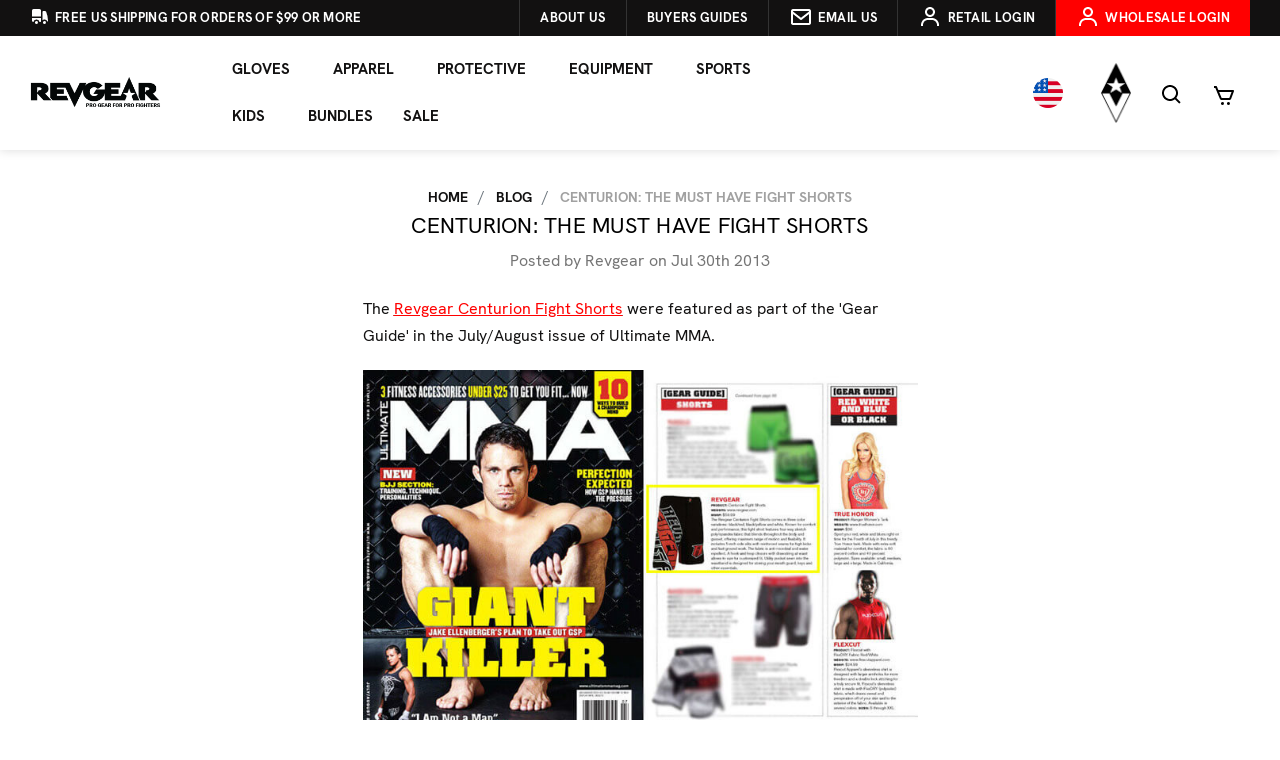

--- FILE ---
content_type: text/html; charset=UTF-8
request_url: https://revgear.com/blog/centurion-the-must-have-fight-shorts/
body_size: 23291
content:
<!DOCTYPE html>
<html class="no-js" lang="en">
    <head>
        <title>Centurion: The Must Have Fight Shorts - Revgear</title>
        <link href="https://cdn11.bigcommerce.com/s-l7n8qpii/product_images/1699272/RevgearIcon.png" rel="shortcut icon">
        <meta name="viewport" content="width=device-width, initial-scale=1, maximum-scale=5">
        <style type="text/css">@import url("[data-uri]");</style><div id="fv-loading-icon">🔄</div><link rel="preload" href="https://cdn.jsdelivr.net/gh//bcwv/w@main/lazyload.5.0.5.js" as="script"><script src="https://cdn.jsdelivr.net/gh//bcwv/w@main/lazyload.5.0.5.js" type="text/javascript"></script><link rel="preload" href="https://cdn.jsdelivr.net/gh/bcwv/w@main//lazysizes.5.0.22.js" as="script"><script src="https://cdn.jsdelivr.net/gh/bcwv/w@main//lazysizes.5.0.22.js" type="text/javascript"></script>
        <script src="https://analytics.ahrefs.com/analytics.js" data-key="v+w9aUbwQWd6L59d0pylDA" async></script>
        <meta name="ahrefs-site-verification" content="2baad1be0e956a05c9e69321ef31140a07f9f2ae02fae0dcffcf1565f6e5b0a9">
        <link rel="dns-prefetch preconnect" href="https://cdn11.bigcommerce.com/s-l7n8qpii" crossorigin><link rel="dns-prefetch preconnect" href="https://fonts.googleapis.com/" crossorigin><link rel="dns-prefetch preconnect" href="https://fonts.gstatic.com/" crossorigin>
        <meta property="og:title" content="Centurion: The Must Have Fight Shorts" /><meta property="og:url" content="https://revgear.com/blog/centurion-the-must-have-fight-shorts/" /><meta property="og:type" content="article" /><meta property="og:site_name" content="Revgear" /><meta name="keywords" content="Boxing Gloves, Punching Bags, Heavy Bags, Jiu Jitsu Gis, MMA Gloves, MMA Shorts, MMA Gear, Kickboxing Gloves, Muay Thai Gear, Muay Thai Shorts"><meta name="description" content="
	The 
	Revgear Centurion Fight Shorts were featured as part of the &amp;#039;Gear Guide&amp;#039; in the July/August issue of Ultimate MMA.


	
"><link rel='canonical' href='https://revgear.com/blog/centurion-the-must-have-fight-shorts/' /><meta name='platform' content='bigcommerce.stencil' /><meta property="og:description" content="
	The 
	Revgear Centurion Fight Shorts were featured as part of the &#039;Gear Guide&#039; in the July/August issue of Ultimate MMA.


	
" />
<meta property="og:image" content="https://cdn11.bigcommerce.com/s-l7n8qpii/product_images/uploaded_images/as-seen-in-umma-julyaugustnew.jpg" />

        
         

        
    
        <script>
            document.documentElement.className = document.documentElement.className.replace('no-js', 'js');
        </script>
        <script>
            window.lazySizesConfig = window.lazySizesConfig || {};
            window.lazySizesConfig.loadMode = 1;
        </script>
        <script async src="https://cdn11.bigcommerce.com/s-l7n8qpii/stencil/182a6fb0-5f84-013e-53dc-2238f5237281/e/19fb2340-d278-013e-c3c5-2258268df3cf/dist/theme-bundle.head_async.js"></script>

        <!-- <link href="https://fonts.googleapis.com/css?family=Montserrat:700,500,400%7CKarla:400&display=swap" rel="stylesheet"> -->
        <link data-stencil-stylesheet href="https://cdn11.bigcommerce.com/s-l7n8qpii/stencil/182a6fb0-5f84-013e-53dc-2238f5237281/e/19fb2340-d278-013e-c3c5-2258268df3cf/css/theme-29bed960-d2ea-013e-f8fc-3e73ab65dab6.css" rel="stylesheet">

        <!-- Start Tracking Code for analytics_facebook -->

<script>
!function(f,b,e,v,n,t,s){if(f.fbq)return;n=f.fbq=function(){n.callMethod?n.callMethod.apply(n,arguments):n.queue.push(arguments)};if(!f._fbq)f._fbq=n;n.push=n;n.loaded=!0;n.version='2.0';n.queue=[];t=b.createElement(e);t.async=!0;t.src=v;s=b.getElementsByTagName(e)[0];s.parentNode.insertBefore(t,s)}(window,document,'script','https://connect.facebook.net/en_US/fbevents.js');

fbq('set', 'autoConfig', 'false', '1340379212750299');
fbq('dataProcessingOptions', ['LDU'], 0, 0);
fbq('init', '1340379212750299', {"external_id":"b966f95c-e93b-4b58-bb40-9d79b81b0ae9"});
fbq('set', 'agent', 'bigcommerce', '1340379212750299');

function trackEvents() {
    var pathName = window.location.pathname;

    fbq('track', 'PageView', {}, "");

    // Search events start -- only fire if the shopper lands on the /search.php page
    if (pathName.indexOf('/search.php') === 0 && getUrlParameter('search_query')) {
        fbq('track', 'Search', {
            content_type: 'product_group',
            content_ids: [],
            search_string: getUrlParameter('search_query')
        });
    }
    // Search events end

    // Wishlist events start -- only fire if the shopper attempts to add an item to their wishlist
    if (pathName.indexOf('/wishlist.php') === 0 && getUrlParameter('added_product_id')) {
        fbq('track', 'AddToWishlist', {
            content_type: 'product_group',
            content_ids: []
        });
    }
    // Wishlist events end

    // Lead events start -- only fire if the shopper subscribes to newsletter
    if (pathName.indexOf('/subscribe.php') === 0 && getUrlParameter('result') === 'success') {
        fbq('track', 'Lead', {});
    }
    // Lead events end

    // Registration events start -- only fire if the shopper registers an account
    if (pathName.indexOf('/login.php') === 0 && getUrlParameter('action') === 'account_created') {
        fbq('track', 'CompleteRegistration', {}, "");
    }
    // Registration events end

    

    function getUrlParameter(name) {
        var cleanName = name.replace(/[\[]/, '\[').replace(/[\]]/, '\]');
        var regex = new RegExp('[\?&]' + cleanName + '=([^&#]*)');
        var results = regex.exec(window.location.search);
        return results === null ? '' : decodeURIComponent(results[1].replace(/\+/g, ' '));
    }
}

if (window.addEventListener) {
    window.addEventListener("load", trackEvents, false)
}
</script>
<noscript><img height="1" width="1" style="display:none" alt="null" src="https://www.facebook.com/tr?id=1340379212750299&ev=PageView&noscript=1&a=plbigcommerce1.2&eid="/></noscript>

<!-- End Tracking Code for analytics_facebook -->

<!-- Start Tracking Code for analytics_googleanalytics -->

<script>
var geotargetlyredirect1524768221659 = document.createElement('script');
geotargetlyredirect1524768221659.setAttribute('type','text/javascript');
geotargetlyredirect1524768221659.async = 1;
geotargetlyredirect1524768221659.setAttribute('src', '//geotargetly-1a441.appspot.com/georedirect?id=-LB2G9Z_QMfrSDPDffUn&refurl='+document.referrer);
document.getElementsByTagName('head')[0].appendChild(geotargetlyredirect1524768221659);
</script>

<script>
  (function(i,s,o,g,r,a,m){i['GoogleAnalyticsObject']=r;i[r]=i[r]||function(){
  (i[r].q=i[r].q||[]).push(arguments)},i[r].l=1*new Date();a=s.createElement(o),
  m=s.getElementsByTagName(o)[0];a.async=1;a.src=g;m.parentNode.insertBefore(a,m)
  })(window,document,'script','https://www.google-analytics.com/analytics.js','ga');

  ga('create', 'UA-421413-1', 'auto');
  ga('require', 'displayfeatures');
  ga('send', 'pageview');
  setTimeout("ga('send','event','adjusted bounce rate','page visit 45 seconds or more')",45000);

 ga('require', 'ecommerce', 'ecommerce.js');

    function trackEcommerce() {
    this._addTrans = addTrans;
    this._addItem = addItems;
    this._trackTrans = trackTrans;
    }
    function addTrans(orderID,store,total,tax,shipping,city,state,country) {
    var withoutTaxShip = parseFloat(total - shipping);
    withoutTaxShip = parseFloat(withoutTaxShip - tax).toFixed(2);
    console.log(withoutTaxShip);


    ga('ecommerce:addTransaction', {
        'id': orderID,
        'affiliation': store,
        'revenue': withoutTaxShip,
        'tax': tax,
        'shipping': shipping,
        'city': city,
        'state': state,
        'country': country
    });
    }
    function addItems(orderID,sku,product,variation,price,qty) {
    ga('ecommerce:addItem', {
        'id': orderID,
        'sku': sku,
        'name': product,
        'category': variation,
        'price': price,
        'quantity': qty
    });
    }
    function trackTrans() {
        ga('ecommerce:send');
    }
    var pageTracker = new trackEcommerce();
</script>

<!-- End Tracking Code for analytics_googleanalytics -->

<!-- Start Tracking Code for analytics_googleanalytics4 -->

<script data-cfasync="false" src="https://cdn11.bigcommerce.com/shared/js/google_analytics4_bodl_subscribers-358423becf5d870b8b603a81de597c10f6bc7699.js" integrity="sha256-gtOfJ3Avc1pEE/hx6SKj/96cca7JvfqllWA9FTQJyfI=" crossorigin="anonymous"></script>
<script data-cfasync="false">
  (function () {
    window.dataLayer = window.dataLayer || [];

    function gtag(){
        dataLayer.push(arguments);
    }

    function initGA4(event) {
         function setupGtag() {
            function configureGtag() {
                gtag('js', new Date());
                gtag('set', 'developer_id.dMjk3Nj', true);
                gtag('config', 'G-QYBP25R7BG');
            }

            var script = document.createElement('script');

            script.src = 'https://www.googletagmanager.com/gtag/js?id=G-QYBP25R7BG';
            script.async = true;
            script.onload = configureGtag;

            document.head.appendChild(script);
        }

        setupGtag();

        if (typeof subscribeOnBodlEvents === 'function') {
            subscribeOnBodlEvents('G-QYBP25R7BG', false);
        }

        window.removeEventListener(event.type, initGA4);
    }

    

    var eventName = document.readyState === 'complete' ? 'consentScriptsLoaded' : 'DOMContentLoaded';
    window.addEventListener(eventName, initGA4, false);
  })()
</script>

<!-- End Tracking Code for analytics_googleanalytics4 -->

<!-- Start Tracking Code for analytics_siteverification -->

<!-- Hotjar Tracking Code for https://revgear.com/ -->
<!--<script>
    (function(h,o,t,j,a,r){
        h.hj=h.hj||function(){(h.hj.q=h.hj.q||[]).push(arguments)};
        h._hjSettings={hjid:1491652,hjsv:6};
        a=o.getElementsByTagName('head')[0];
        r=o.createElement('script');r.async=1;
        r.src=t+h._hjSettings.hjid+j+h._hjSettings.hjsv;
        a.appendChild(r);
    })(window,document,'https://static.hotjar.com/c/hotjar-','.js?sv=');
</script> -->

<!-- End Tracking Code for analytics_siteverification -->


<script type="text/javascript" src="https://checkout-sdk.bigcommerce.com/v1/loader.js" defer ></script>
<script type="text/javascript">
var BCData = {};
</script>
<script src='https://static.klaviyo.com/onsite/js/WzWpF8/klaviyo.js?company_id=WzWpF8' async ></script><script>
/*ConvertCart.com-32421535*/(function(c,o,n,v,e,r,t,s){
if(/ccScript=skip/.test(c.location.search))return;s=c.fetch?'f':'',
c.ccartObj=e,c[e]=c[e]||function(){(c[e].q=c[e].q||[]).push(arguments)},c[e].t=Date.now(),
r=o.createElement(n);r.async=1;r.src=v+s+'.js';t=o.getElementsByTagName(n)[0];t.parentNode
.insertBefore(r,t)})(window, document,'script','//cdn.convertcart.com/32421535','ccart')
</script><!-- Google Tag Manager -->
<script>(function(w,d,s,l,i){w[l]=w[l]||[];w[l].push({'gtm.start':
new Date().getTime(),event:'gtm.js'});var f=d.getElementsByTagName(s)[0],
j=d.createElement(s),dl=l!='dataLayer'?'&l='+l:'';j.async=true;j.src=
'https://www.googletagmanager.com/gtm.js?id='+i+dl;f.parentNode.insertBefore(j,f);
})(window,document,'script','dataLayer','GTM-57N5JVQ');</script>
<!-- End Google Tag Manager -->
 <script data-cfasync="false" src="https://microapps.bigcommerce.com/bodl-events/1.9.4/index.js" integrity="sha256-Y0tDj1qsyiKBRibKllwV0ZJ1aFlGYaHHGl/oUFoXJ7Y=" nonce="" crossorigin="anonymous"></script>
 <script data-cfasync="false" nonce="">

 (function() {
    function decodeBase64(base64) {
       const text = atob(base64);
       const length = text.length;
       const bytes = new Uint8Array(length);
       for (let i = 0; i < length; i++) {
          bytes[i] = text.charCodeAt(i);
       }
       const decoder = new TextDecoder();
       return decoder.decode(bytes);
    }
    window.bodl = JSON.parse(decodeBase64("[base64]"));
 })()

 </script>

<script nonce="">
(function () {
    var xmlHttp = new XMLHttpRequest();

    xmlHttp.open('POST', 'https://bes.gcp.data.bigcommerce.com/nobot');
    xmlHttp.setRequestHeader('Content-Type', 'application/json');
    xmlHttp.send('{"store_id":"951629","timezone_offset":"-7.0","timestamp":"2026-01-26T02:19:50.26276600Z","visit_id":"812c73f2-aeea-49c5-869b-69b05ebba3b4","channel_id":1699272}');
})();
</script>

        <!-- ShareASale Script Starts Here -->
        <script src="https://www.dwin1.com/19038.js" type="text/javascript" defer="defer"></script>
        <!-- ShareASale Script Ends Here -->
   <script src="https://analytics.ahrefs.com/analytics.js" data-key="v+w9aUbwQWd6L59d0pylDA" async></script>
    </head>
    <body>
        <svg data-src="https://cdn11.bigcommerce.com/s-l7n8qpii/stencil/182a6fb0-5f84-013e-53dc-2238f5237281/e/19fb2340-d278-013e-c3c5-2258268df3cf/img/icon-sprite.svg" class="icons-svg-sprite"></svg>
        <header class="header" role="banner">
  <div class="header--top d-none d-md-block">
    <div class="container-fluid flex items-center">
      <ul class="nav justify-content-start top-bar-nav-left">

        <li class="nav-item">
          <a class="nav-link" href="/faq/" aria-label="Revgear about us">
            <svg xmlns="http://www.w3.org/2000/svg" viewBox="0 0 20 20" fill="currentColor" class="size-5">
              <path
                d="M6.5 3c-1.051 0-2.093.04-3.125.117A1.49 1.49 0 0 0 2 4.607V10.5h9V4.606c0-.771-.59-1.43-1.375-1.489A41.568 41.568 0 0 0 6.5 3ZM2 12v2.5A1.5 1.5 0 0 0 3.5 16h.041a3 3 0 0 1 5.918 0h.791a.75.75 0 0 0 .75-.75V12H2Z" />
              <path
                d="M6.5 18a1.5 1.5 0 1 0 0-3 1.5 1.5 0 0 0 0 3ZM13.25 5a.75.75 0 0 0-.75.75v8.514a3.001 3.001 0 0 1 4.893 1.44c.37-.275.61-.719.595-1.227a24.905 24.905 0 0 0-1.784-8.549A1.486 1.486 0 0 0 14.823 5H13.25ZM14.5 18a1.5 1.5 0 1 0 0-3 1.5 1.5 0 0 0 0 3Z" />
            </svg>

            <span class="d-none d-md-inline">Free US Shipping For Orders of $99 or More</span></a>
        </li>
      </ul>
      <ul class="nav justify-content-end top-bar-nav ml-auto">

        <li class="nav-item">
          <a class="nav-link" href="/about-us/" aria-label="Revgear about us">
            <span class="d-none d-md-inline">About us</span></a>
        </li>
        
        <li class="nav-item">
          <a class="nav-link" href="https://revgear.com/buyersguide-main" aria-label="Buyers guides">
            <span class="d-none d-md-inline">Buyers Guides</span></a>
        </li>
        
        <!--<li class="navPages-item">-->

        <!--  <a class="nav-link has-subMenu" id="nav_buyers" data-collapsible="nav_buyers">-->
        <!--    <span>Buyers Guides</span>-->
        <!--    <i class="icon navPages-action-moreIcon" aria-hidden="true">-->
        <!--      <svg>-->
        <!--        <use xlink:href="#icon-chevron-down"></use>-->
        <!--      </svg>-->
        <!--    </i>-->
        <!--  </a>-->
        <!--  <div class="navPage-subMenu xt-sub-menu" id="nav_buyers" aria-labelledby="navbarDropdown">-->

        <!--    <ul class="navPage-subMenu-list">-->
        <!--      <li class="flex flex-col">-->
        <!--        <ul class="navPage-childList mb-0" aria-hidden="false">-->
        <!--          <li class="navPage-childList-item">-->
        <!--            <a class="navPage-childList-action navPages-action" href="#" aria-label="Boxing Gloves">-->
        <!--              Boxing-->
        <!--            </a>-->
        <!--          </li>-->
                  <!-- end of item -->
        <!--          <li class="navPage-childList-item">-->
        <!--            <a class="navPage-childList-action navPages-action" href="#" aria-label="Shin Guards">-->
        <!--              Shin Guards-->
        <!--            </a>-->
        <!--          </li>-->
                  <!-- end of item -->
        <!--          <li class="navPage-childList-item">-->
        <!--            <a class="navPage-childList-action navPages-action" href="#" aria-label="MMA Gloves">-->
        <!--              MMA Gloves-->
        <!--            </a>-->
        <!--          </li>-->
                  <!-- end of item -->
        <!--          <li class="navPage-childList-item">-->
        <!--            <a class="navPage-childList-action navPages-action" href="/buyers-guides/bjj-gi/"-->
        <!--              aria-label="BJJ GI">-->
        <!--              BJJ GI-->
        <!--            </a>-->
        <!--          </li>-->
                  <!-- end of item -->
        <!--          <li class="navPage-childList-item">-->
        <!--            <a class="navPage-childList-action navPages-action" href="#" aria-label="Punching Bag">-->
        <!--              Punching Bag-->
        <!--            </a>-->
        <!--          </li>-->
                  <!-- end of item -->
        <!--        </ul>-->
        <!--      </li>-->
        <!--    </ul>-->

        <!--  </div>-->

        <!--</li>-->
        <!--<li class="nav-item">-->
        <!--  <a class="nav-link" style="background-color:red!important" href="/wholesaler-registration/" aria-label="Revgear wholesale">-->
        <!--    <span class="d-none d-md-inline">Wholesale</span></a>-->
        <!--</li>-->

        <li class="nav-item">
          <a class="nav-link" href="/contact-us" aria-label="Revgear contact link"><svg height="24" viewBox="0 0 24 24"
              width="24" xmlns="http://www.w3.org/2000/svg">
              <path
                d="m20 4h-16c-1.103 0-2 .897-2 2v12c0 1.103.897 2 2 2h16c1.103 0 2-.897 2-2v-12c0-1.103-.897-2-2-2zm0 2v.511l-8 6.223-8-6.222v-.512zm-16 12v-8.956l7.386 5.745c.18.141.397.211.614.211s.434-.07.614-.211l7.386-5.745.002 8.956z" />
            </svg> <span class="d-none d-lg-inline">Email us</span></a>
        </li>
        <li class="nav-item">
            <a class="nav-link" href="https://revgear.com/login.php" aria-label="Revgear login link"><svg height="24"
              viewBox="0 0 24 24" width="24" xmlns="http://www.w3.org/2000/svg">
              <circle cx="12" cy="7" fill="none" r="3" />
              <path
                d="m12 2c-2.757 0-5 2.243-5 5s2.243 5 5 5 5-2.243 5-5-2.243-5-5-5zm0 8c-1.654 0-3-1.346-3-3s1.346-3 3-3 3 1.346 3 3-1.346 3-3 3zm9 11v-1c0-3.859-3.141-7-7-7h-4c-3.86 0-7 3.141-7 7v1h2v-1c0-2.757 2.243-5 5-5h4c2.757 0 5 2.243 5 5v1z" />
            </svg> <span class="d-none d-lg-inline">Retail Login</span> </a>
        </li>
        <li class="nav-item">
          
          <a class="nav-link" style="background-color:red!important" href="/wholesaler-registration/" aria-label="Revgear login link"><svg height="24"
              viewBox="0 0 24 24" width="24" xmlns="http://www.w3.org/2000/svg">
              <circle cx="12" cy="7" fill="none" r="3" />
              <path
                d="m12 2c-2.757 0-5 2.243-5 5s2.243 5 5 5 5-2.243 5-5-2.243-5-5-5zm0 8c-1.654 0-3-1.346-3-3s1.346-3 3-3 3 1.346 3 3-1.346 3-3 3zm9 11v-1c0-3.859-3.141-7-7-7h-4c-3.86 0-7 3.141-7 7v1h2v-1c0-2.757 2.243-5 5-5h4c2.757 0 5 2.243 5 5v1z" />
            </svg> <span class="d-none d-lg-inline">Wholesale Login</span> </a>
        </li>
      </ul>
    </div>
  </div>

  <div class="mobile-flex">
    <div class="mobile-country d-md-none">
      <li class="nav-item nav-flag--new" data-fancybox data-src="#country-picker-v2" href="javascript:;">
        <img
          src="https://cdn11.bigcommerce.com/s-l7n8qpii/images/stencil/original/image-manager/flg-us.png?t=1722411757"
          alt="US Flag Currency" />
      </li>
    </div>

    <div class="mobile-cart d-md-none">
      <a class="nav-link" href="/cart.php" aria-label="Revgear cart link">
        <span><svg height="24" viewBox="0 0 24 24" width="24" xmlns="http://www.w3.org/2000/svg">
            <path
              d="m7.822 15.77c.312.748 1.036 1.23 1.845 1.23h7.639c.828 0 1.581-.521 1.873-1.297l2.757-7.352c.115-.308.072-.651-.114-.921-.187-.269-.494-.43-.822-.43h-14.667l-1.41-3.385c-.155-.372-.519-.615-.923-.615h-2v2h1.333zm11.735-6.77-2.25 6h-7.64l-2.5-6z" />
            <circle cx="10.5" cy="20.5" r="1.5" />
            <circle cx="16.438" cy="20.5" r="1.5" /></svg></span> <span class="countPill cart-quantity"></span>
      </a>
    </div>
  </div>
  <a href="#" class="mobileMenu-toggle" data-mobile-menu-toggle="menu">
    <span class="mobileMenu-toggleIcon">Toggle menu</span>
  </a>

  <div class="header-vert">
    <div class="header--logo">
      <div class="header-logo header-logo--left">
        <a href="https://revgear.com">
            <div class="header-logo-image-container">
                <img class="header-logo-image" src="https://cdn11.bigcommerce.com/s-l7n8qpii/images/stencil/250x100/revgear-logo-bc_1767719079__61134.original.png" alt="Revgear" title="Revgear">
            </div>
</a>
      </div>
    </div>

    <div class="header--container">
      <div class="navPages-container" id="menu" data-menu>
        <nav class="navPages container">
    <div class="navPages-quickSearch">
        <div class="container">
    <form class="form" action="/search.php">
        <fieldset class="form-fieldset">
            <div class="form-field">
                <label class="is-srOnly" for="search_query">Search</label>
                <input class="form-input" data-search-quick name="search_query" id="search_query" data-error-message="Search field cannot be empty." placeholder="Search the store" autocomplete="off">
            </div>
        </fieldset>
    </form>
    <section class="quickSearchResults" data-bind="html: results"></section>
</div>
    </div>
    <ul class="navPages-list">
        <li class="navPages-item">
  <a class="navPages-action has-subMenu" data-collapsible="nav_gear" aria-label="Gear" aria-controls="nav_gear"
    aria-expanded="true">
    Gloves
    <i class="icon navPages-action-moreIcon" aria-hidden="true">
      <svg>
        <use xlink:href="#icon-chevron-down"></use>
      </svg>
    </i>
  </a>
  <div class="navPage-subMenu xt-sub-menu" id="nav_gear" aria-hidden="false" tabindex="-1">
    <ul class="navPage-subMenu-list">
      <li class="flex flex-col">
        <ul class="navPage-childList mb-0" id="navPages-1972" aria-hidden="false">
          <li class="navPage-childList-item">
            <a class="navPage-childList-action navPages-action" href="/gear/boxing-gloves/"
              aria-label="Boxing Gloves">
              Boxing Gloves
            </a>
          </li>
          <li class="navPage-childList-item">
            <a class="navPage-childList-action navPages-action" href="/gear/mma-gloves/"
              aria-label="MMA">
              MMA Gloves
            </a>
          </li>
          <li class="navPage-childList-item">
            <a class="navPage-childList-action navPages-action" href="/gear/hand-wraps/"
              aria-label="Handwraps">
              Handwraps
            </a>
          </li>
          <li class="navPage-childList-item">
            <a class="navPage-childList-action navPages-action" href="/buyers-guide/" target="_blank"
              aria-label="Glove Finder">
              Glove Finder
            </a>
          </li>
          <!-- <li class="navPage-childList-item">
            <a class="navPage-childList-action navPages-action nav-all" href="/gloves/"
              aria-label="All Gloves">
              All Gloves
            </a>
          </li> -->
        </ul>
      </li>
    </ul>
  </div>
</li>

<li class="navPages-item">
  <a class="navPages-action has-subMenu" data-collapsible="nav_apparel" aria-label="Apparel" aria-controls="nav_apparel"
    aria-expanded="true">
    Apparel
    <i class="icon navPages-action-moreIcon" aria-hidden="true">
      <svg>
        <use xlink:href="#icon-chevron-down"></use>
      </svg>
    </i>
  </a>
  <div class="navPage-subMenu xt-sub-menu" id="nav_apparel" aria-hidden="false" tabindex="-1">
    <ul class="navPage-subMenu-list">
      <li class="flex flex-col">

        <ul class="navPage-childList mb-0" id="navPages-1972" aria-hidden="false">
          <li class="navPage-childList-item">
            <a class="navPage-childList-action navPages-action has-subMenu" href="/gear/mma-shorts/"
              aria-label="MMA Shorts" data-collapsible="nav_shorts" aria-controls="nav_shorts" aria-expanded="true">
              Shorts
              <i class="icon navPages-action-moreIcon" aria-hidden="true">
                <svg>
                  <use xlink:href="#icon-chevron-right"></use>
                </svg>
              </i>
            </a>
            <div class="navPage-subMenu xt-sub-menu" id="nav_shorts" aria-hidden="false" tabindex="-1">
              <ul class="navPage-subMenu-list">
                <li class="flex flex-col">
                  <ul class="navPage-childList mb-0" aria-hidden="false">
                    <li class="navPage-childList-item">
                      <a class="navPage-childList-action navPages-action" href="/gear/mma-shorts/"
                        aria-label="MMA & No Gi">MMA & No Gi</a>
                    </li>
                    <li class="navPage-childList-item">
                      <a class="navPage-childList-action navPages-action" href="/gear/thai-shorts/"
                        aria-label="Muay Thai">Muay Thai</a>
                    </li>
                    <li class="navPage-childList-item">
                      <a class="navPage-childList-action navPages-action" href="/gear/krav-maga-shorts/"
                        aria-label="Krav Maga Shorts">Krav Maga & Tactical</a>
                    </li>
                    <li class="navPage-childList-item">
                      <a class="navPage-childList-action navPages-action" href="/apparel/shorts/spats/"
                        aria-label="Spats">Spats</a>
                    </li>
                  </ul>
                </li>
              </ul>
            </div>
          </li>
          <li class="navPage-childList-item">
            <a class="navPage-childList-action navPages-action" href="/gear/rash-guards/"
              aria-label="Rashguards & Spats">
              Rashguards
            </a>
          </li>
          <li class="navPage-childList-item">
            <a class="navPage-childList-action navPages-action"
              href="/gear/gis-uniforms/gis-uniforms/" aria-label="Gi's & Belts">
              Gi's & Belts
            </a>
          </li>
          <li class="navPage-childList-item">
            <a class="navPage-childList-action navPages-action" href="/gear/gym-bags/"
              aria-label="Gym Bags">
              Gym Bags
            </a>
          </li>
          <li class="navPage-childList-item">
            <a class="navPage-childList-action navPages-action" href="/men/shirts/"
              aria-label="Shirts">
              Shirts
            </a>
          </li>
          <li class="navPage-childList-item">
            <a class="navPage-childList-action navPages-action" href="/men/hoodies-jackets/"
              aria-label="Hoodies">
              Hoodies
            </a>
          </li>
          <li class="navPage-childList-item">
            <a class="navPage-childList-action navPages-action" href="/men/hats/" aria-label="Hats">
              Hats
            </a>
          </li>


        </ul>

      </li>

    </ul>
  </div>
</li>

<li class="navPages-item">
  <a class="navPages-action has-subMenu" data-collapsible="nav_protective" aria-label="Apparel"
    aria-controls="nav_protective" aria-expanded="true">
    Protective
    <i class="icon navPages-action-moreIcon" aria-hidden="true">
      <svg>
        <use xlink:href="#icon-chevron-down"></use>
      </svg>
    </i>
  </a>
  <div class="navPage-subMenu xt-sub-menu" id="nav_protective" aria-hidden="false" tabindex="-1">
    <ul class="navPage-subMenu-list">
      <li class="flex flex-col">

        <ul class="navPage-childList mb-0" id="navPages-1972" aria-hidden="false">

          <li class="navPage-childList-item">
            <a class="navPage-childList-action navPages-action" href="/gear/hand-wraps/"
              aria-label="Handwraps">
              Handwraps
            </a>
          </li>

          <li class="navPage-childList-item">
            <a class="navPage-childList-action navPages-action" href="/gear/mouth-guards/"
              aria-label="Mouthguards">
              Mouthguards
            </a>
          </li>

          <li class="navPage-childList-item">
            <a class="navPage-childList-action navPages-action" href="/gear/cups-groin-guards/"
              aria-label="Cups & Groin">
              Cups & Groin
            </a>
          </li>

          <li class="navPage-childList-item">
            <a class="navPage-childList-action navPages-action" href="/gear/knee-elbow-pads/"
              aria-label="Knee & Elbow">
              Knee & Elbow
            </a>
          </li>

          <li class="navPage-childList-item">
            <a class="navPage-childList-action navPages-action" href="/gear/shin-guards/"
              aria-label="Shin Guards">
              Shin Guards
            </a>
          </li>

          <li class="navPage-childList-item">
            <a class="navPage-childList-action navPages-action" href="/gear/headgear/"
              aria-label="Head Gear">
              Head Gear
            </a>
          </li>
          <li class="navPage-childList-item">
            <a class="navPage-childList-action navPages-action" href="/gear/chest-guards/"
              aria-label="Body">
              Chest Guards
            </a>
          </li> <li class="navPage-childList-item">
            <a class="navPage-childList-action navPages-action" href="/protective/hygiene-body/"
              aria-label="Body">
              Hygiene & Body
            </a>
          </li>
          <!--<li class="navPage-childList-item">-->
          <!--  <a class="navPage-childList-action navPages-action" href="/gear/sparring-gear/" aria-label="Sparring Gear">-->
          <!--    Sparring Gear-->
          <!--  </a>-->
          <!--</li>-->
          <!-- <li class="navPage-childList-item">
            <a class="navPage-childList-action navPages-action" href="#"
              aria-label="All protective Gear">
              All Protective Gear
            </a>
          </li> -->
        </ul>

      </li>

    </ul>
  </div>
</li>

<li class="navPages-item">
  <a class="navPages-action has-subMenu" data-collapsible="nav_equipment" aria-label="Equipment"
    aria-controls="nav_equipment" aria-expanded="true">
    Equipment
    <i class="icon navPages-action-moreIcon" aria-hidden="true">
      <svg>
        <use xlink:href="#icon-chevron-down"></use>
      </svg>
    </i>
  </a>
  <div class="navPage-subMenu xt-sub-menu" id="nav_equipment" aria-hidden="false" tabindex="-1">
    <ul class="navPage-subMenu-list">
      <li class="flex flex-col">

        <ul class="navPage-childList mb-0" id="navPages-1972" aria-hidden="false">

          <li class="navPage-childList-item">
            <a class="navPage-childList-action navPages-action" href="/punching-bags/"
              aria-label="Heavy Bags">
              Heavy Bags
            </a>
          </li>

          <li class="navPage-childList-item">
            <a class="navPage-childList-action navPages-action" href="/gear/thai-pads/"
              aria-label="Thai Pads">
              Thai Pads
            </a>
          </li>

          <li class="navPage-childList-item">
            <a class="navPage-childList-action navPages-action" href="/gear/mitts/"
              aria-label="Mitts">
              Mitts
            </a>
          </li>
          
           <li class="navPage-childList-item">
            <a class="navPage-childList-action navPages-action" href="/equipment/speed-and-double-end-bags/"
              aria-label="Speed and Double End Bags">
              Speed and Double End Bags
            </a>
          </li>

          <li class="navPage-childList-item">
            <a class="navPage-childList-action navPages-action" href="/gear/targets/"
              aria-label="Targets & Shields">
              Targets & Shields
            </a>
          </li>

          <li class="navPage-childList-item">
            <a class="navPage-childList-action navPages-action"
              href="/gear/grappling-throwing-dummies/" aria-label="Dummies">
              Dummies
            </a>
          </li>

        </ul>

      </li>

    </ul>
  </div>
</li>

<li class="navPages-item">
  <a class="navPages-action has-subMenu" data-collapsible="nav_discipline" aria-label="Discipline"
    aria-controls="nav_discipline" aria-expanded="true">
    Sports
    <i class="icon navPages-action-moreIcon" aria-hidden="true">
      <svg>
        <use xlink:href="#icon-chevron-down"></use>
      </svg>
    </i>
  </a>
  <div class="navPage-subMenu xt-sub-menu" id="nav_discipline" aria-hidden="false" tabindex="-1">
    <ul class="navPage-subMenu-list">
      <li class="flex flex-col">

        <ul class="navPage-childList mb-0" id="navPages-1972" aria-hidden="false">
          <li class="navPage-childList-item">
            <a class="navPage-childList-action navPages-action" href="/discipline/boxing/" aria-label="Boxing">
              Boxing
            </a>
          </li>
          <li class="navPage-childList-item">
            <a class="navPage-childList-action navPages-action" href="/fitness/" aria-label="Fitness">
              Fitness
            </a>
          </li>
          <li class="navPage-childList-item">
            <a class="navPage-childList-action navPages-action" href="/discipline/muay-thai/" aria-label="Muay Thai">
              Muay Thai
            </a>
          </li>
          <li class="navPage-childList-item">
            <a class="navPage-childList-action navPages-action" href="/discipline/mma/" aria-label="MMA">
              MMA
            </a>
          </li>
          <li class="navPage-childList-item">
            <a class="navPage-childList-action navPages-action" href="/discipline/krav-maga/" aria-label="Krav Maga">
              Krav Maga
            </a>
          </li>
          <li class="navPage-childList-item">
            <a class="navPage-childList-action navPages-action" href="/discipline/kickboxing/" aria-label="Kickboxing">
              Kickboxing
            </a>
          </li>
          <li class="navPage-childList-item">
            <a class="navPage-childList-action navPages-action" href="/discipline/jiu-jitsu/" aria-label="Jiu Jitsu">
              Jiu Jitsu
            </a>
          </li>
          <!--<li class="navPage-childList-item">-->
          <!--  <a class="navPage-childList-action navPages-action" href="/kids/" aria-label="Kids">-->
          <!--    Kids-->
          <!--  </a>-->
          <!--</li>-->
          <li class="navPage-childList-item">
            <a class="navPage-childList-action navPages-action" href="/tactical/" aria-label="Law Enforcement">
              Law Enforcement
            </a>
          </li>
          <li class="navPage-childList-item">
            <a class="navPage-childList-action navPages-action" href="/gear/weapons/" aria-label="Weapons Training">
              Weapons Training
            </a>
          </li>
        </ul>

      </li>

    </ul>
  </div>
</li>

<li class="navPages-item">
  <a class="navPages-action has-subMenu" data-collapsible="nav_kids" aria-label="Kids" aria-controls="nav_kids"
    aria-expanded="true">
    Kids
    <i class="icon navPages-action-moreIcon" aria-hidden="true">
      <svg>
        <use xlink:href="#icon-chevron-down"></use>
      </svg>
    </i>
  </a>
  <div class="navPage-subMenu xt-sub-menu" id="nav_kids" aria-hidden="false" tabindex="-1">
    <ul class="navPage-subMenu-list">
      <li class="flex flex-col">

        <ul class="navPage-childList mb-0" id="navPages-1972" aria-hidden="false">
          <li class="navPage-childList-item">
            <a class="navPage-childList-action navPages-action" href="/kids/shorts-rashguard-gis/"
              aria-label="Shorts, Rashguards & Gi's">
              Shorts, Rashguards & Gi's
            </a>
          </li>
          <li class="navPage-childList-item">
            <a class="navPage-childList-action navPages-action" href="/kids/kids-gear/" aria-label="Gear">
              Gear
            </a>
          </li>
        </ul>

      </li>

    </ul>
  </div>
</li>

<li class="navPages-item">
  <a class="navPages-action" href="/bundles">
    Bundles
  </a>

</li>

<li class="navPages-item">
  <a class="navPages-action" href="/blackfriday2021/">
    Sale
  </a>
</li>
        <!-- 
            <li class="navPages-item">
                <a class="navPages-action" href="https://revgear.com/cha-striking-systems/">Cha Striking Systems</a>
            </li>
        
            <li class="navPages-item">
                <a class="navPages-action" href="https://revgear.com/f2win/">F2Win</a>
            </li>
        
            <li class="navPages-item">
                <a class="navPages-action" href="https://revgear.com/fight-tips/">Fight Tips</a>
            </li>
        
            <li class="navPages-item">
                <a class="navPages-action has-subMenu" href="https://revgear.com/gear/" data-collapsible="navPages-1357">
    Gloves <i class="icon navPages-action-moreIcon" aria-hidden="true"><svg><use xlink:href="#icon-chevron-down" /></svg></i>
</a>
<div class="navPage-subMenu" id="navPages-1357" aria-hidden="true" tabindex="-1">
    <ul class="navPage-subMenu-list">
        <li class="navPage-subMenu-item">
            <a class="navPage-subMenu-action navPages-action" href="https://revgear.com/gear/">All Gloves</a>
        </li>
            <li class="navPage-subMenu-item">
                    <a class="navPage-subMenu-action navPages-action" href="https://revgear.com/gear/boxing-gloves/">Boxing Gloves</a>
            </li>
            <li class="navPage-subMenu-item">
                    <a class="navPage-subMenu-action navPages-action" href="https://revgear.com/gear/mma-gloves/">MMA Gloves</a>
            </li>
    </ul>
</div>
            </li>
        
            <li class="navPages-item">
                <a class="navPages-action has-subMenu" href="https://revgear.com/apparel/" data-collapsible="navPages-1367">
    Apparel <i class="icon navPages-action-moreIcon" aria-hidden="true"><svg><use xlink:href="#icon-chevron-down" /></svg></i>
</a>
<div class="navPage-subMenu" id="navPages-1367" aria-hidden="true" tabindex="-1">
    <ul class="navPage-subMenu-list">
        <li class="navPage-subMenu-item">
            <a class="navPage-subMenu-action navPages-action" href="https://revgear.com/apparel/">All Apparel</a>
        </li>
            <li class="navPage-subMenu-item">
                    <a class="navPage-subMenu-action navPages-action" href="https://revgear.com/gear/rash-guards/">Rash Guards</a>
            </li>
            <li class="navPage-subMenu-item">
                    <a class="navPage-subMenu-action navPages-action" href="https://revgear.com/gear/gis-uniforms/gis-uniforms/">Gis &amp; Uniforms</a>
            </li>
            <li class="navPage-subMenu-item">
                    <a class="navPage-subMenu-action navPages-action" href="https://revgear.com/gear/gym-bags/">Gym Bags</a>
            </li>
            <li class="navPage-subMenu-item">
                    <a class="navPage-subMenu-action navPages-action" href="https://revgear.com/men/shirts/">Shirts</a>
            </li>
            <li class="navPage-subMenu-item">
                    <a class="navPage-subMenu-action navPages-action" href="https://revgear.com/men/hoodies-jackets/">Hoodies &amp; Jackets</a>
            </li>
            <li class="navPage-subMenu-item">
                    <a class="navPage-subMenu-action navPages-action" href="https://revgear.com/men/hats/">Hats</a>
            </li>
    </ul>
</div>
            </li>
        
            <li class="navPages-item">
                <a class="navPages-action has-subMenu" href="https://revgear.com/protective/" data-collapsible="navPages-1378">
    Protective <i class="icon navPages-action-moreIcon" aria-hidden="true"><svg><use xlink:href="#icon-chevron-down" /></svg></i>
</a>
<div class="navPage-subMenu" id="navPages-1378" aria-hidden="true" tabindex="-1">
    <ul class="navPage-subMenu-list">
        <li class="navPage-subMenu-item">
            <a class="navPage-subMenu-action navPages-action" href="https://revgear.com/protective/">All Protective</a>
        </li>
            <li class="navPage-subMenu-item">
                    <a class="navPage-subMenu-action navPages-action" href="https://revgear.com/gear/chest-guards/">Chest Guards</a>
            </li>
            <li class="navPage-subMenu-item">
                    <a class="navPage-subMenu-action navPages-action" href="https://revgear.com/gear/cups-groin-guards/">Cups &amp; Groin Guards</a>
            </li>
            <li class="navPage-subMenu-item">
                    <a class="navPage-subMenu-action navPages-action" href="https://revgear.com/gear/hand-wraps/">Hand Wraps</a>
            </li>
            <li class="navPage-subMenu-item">
                    <a class="navPage-subMenu-action navPages-action" href="https://revgear.com/gear/headgear/">Headgear</a>
            </li>
            <li class="navPage-subMenu-item">
                    <a class="navPage-subMenu-action navPages-action" href="https://revgear.com/gear/knee-elbow-pads/">Knee &amp;  Elbow Pads</a>
            </li>
            <li class="navPage-subMenu-item">
                    <a class="navPage-subMenu-action navPages-action" href="https://revgear.com/gear/mouth-guards/">Mouth Guards</a>
            </li>
            <li class="navPage-subMenu-item">
                    <a class="navPage-subMenu-action navPages-action" href="https://revgear.com/gear/shin-guards/">Shin Guards</a>
            </li>
            <li class="navPage-subMenu-item">
                    <a class="navPage-subMenu-action navPages-action" href="https://revgear.com/protective/hygiene-body/">Hygiene &amp; Body</a>
            </li>
    </ul>
</div>
            </li>
        
            <li class="navPages-item">
                <a class="navPages-action has-subMenu" href="https://revgear.com/equipment/" data-collapsible="navPages-1388">
    Equipment <i class="icon navPages-action-moreIcon" aria-hidden="true"><svg><use xlink:href="#icon-chevron-down" /></svg></i>
</a>
<div class="navPage-subMenu" id="navPages-1388" aria-hidden="true" tabindex="-1">
    <ul class="navPage-subMenu-list">
        <li class="navPage-subMenu-item">
            <a class="navPage-subMenu-action navPages-action" href="https://revgear.com/equipment/">All Equipment</a>
        </li>
            <li class="navPage-subMenu-item">
                    <a class="navPage-subMenu-action navPages-action" href="https://revgear.com/punching-bags/">Punching Bags/Heavy Bags</a>
            </li>
            <li class="navPage-subMenu-item">
                    <a class="navPage-subMenu-action navPages-action" href="https://revgear.com/gear/thai-pads/">Thai Pads</a>
            </li>
            <li class="navPage-subMenu-item">
                    <a class="navPage-subMenu-action navPages-action" href="https://revgear.com/gear/mitts/">Mitts</a>
            </li>
            <li class="navPage-subMenu-item">
                    <a class="navPage-subMenu-action navPages-action" href="https://revgear.com/equipment/speed-and-double-end-bags/">Speed and Double End Bags</a>
            </li>
            <li class="navPage-subMenu-item">
                    <a class="navPage-subMenu-action navPages-action" href="https://revgear.com/gear/targets/">Targets</a>
            </li>
            <li class="navPage-subMenu-item">
                    <a class="navPage-subMenu-action navPages-action" href="https://revgear.com/gear/grappling-throwing-dummies/">Grappling &amp; Throwing Dummies</a>
            </li>
            <li class="navPage-subMenu-item">
                    <a class="navPage-subMenu-action navPages-action" href="https://revgear.com">Chest Guards</a>
            </li>
    </ul>
</div>
            </li>
        
            <li class="navPages-item">
                <a class="navPages-action has-subMenu" href="https://revgear.com/sports/" data-collapsible="navPages-1394">
    Sports <i class="icon navPages-action-moreIcon" aria-hidden="true"><svg><use xlink:href="#icon-chevron-down" /></svg></i>
</a>
<div class="navPage-subMenu" id="navPages-1394" aria-hidden="true" tabindex="-1">
    <ul class="navPage-subMenu-list">
        <li class="navPage-subMenu-item">
            <a class="navPage-subMenu-action navPages-action" href="https://revgear.com/sports/">All Sports</a>
        </li>
            <li class="navPage-subMenu-item">
                    <a
                        class="navPage-subMenu-action navPages-action has-subMenu"
                        href="https://revgear.com/discipline/boxing/"
                        data-collapsible="navPages-1395"
                        data-collapsible-disabled-breakpoint="medium"
                        data-collapsible-disabled-state="open"
                        data-collapsible-enabled-state="closed">
                        Boxing <i class="icon navPages-action-moreIcon" aria-hidden="true"><svg><use xlink:href="#icon-chevron-down" /></svg></i>
                    </a>
                    <ul class="navPage-childList" id="navPages-1395">
                        <li class="navPage-childList-item">
                            <a class="navPage-childList-action navPages-action" href="https://revgear.com/sports/boxing/boxing-gloves/">Boxing Gloves</a>
                        </li>
                        <li class="navPage-childList-item">
                            <a class="navPage-childList-action navPages-action" href="https://revgear.com/sports/boxing/headgear/">Headgear</a>
                        </li>
                        <li class="navPage-childList-item">
                            <a class="navPage-childList-action navPages-action" href="https://revgear.com/sports/boxing/mitts/">Mitts</a>
                        </li>
                        <li class="navPage-childList-item">
                            <a class="navPage-childList-action navPages-action" href="https://revgear.com/sports/boxing/cups-groin-guards/">Cups &amp; Groin Guards</a>
                        </li>
                        <li class="navPage-childList-item">
                            <a class="navPage-childList-action navPages-action" href="https://revgear.com/sports/boxing/speed-double-end-bags/">Speed &amp; Double End Bags</a>
                        </li>
                        <li class="navPage-childList-item">
                            <a class="navPage-childList-action navPages-action" href="https://revgear.com/sports/boxing/jump-ropes/">Jump Ropes</a>
                        </li>
                    </ul>
            </li>
            <li class="navPage-subMenu-item">
                    <a class="navPage-subMenu-action navPages-action" href="https://revgear.com/fitness/">Fitness</a>
            </li>
            <li class="navPage-subMenu-item">
                    <a
                        class="navPage-subMenu-action navPages-action has-subMenu"
                        href="https://revgear.com/discipline/muay-thai/"
                        data-collapsible="navPages-1397"
                        data-collapsible-disabled-breakpoint="medium"
                        data-collapsible-disabled-state="open"
                        data-collapsible-enabled-state="closed">
                        Muay Thai <i class="icon navPages-action-moreIcon" aria-hidden="true"><svg><use xlink:href="#icon-chevron-down" /></svg></i>
                    </a>
                    <ul class="navPage-childList" id="navPages-1397">
                        <li class="navPage-childList-item">
                            <a class="navPage-childList-action navPages-action" href="https://revgear.com/sports/muay-thai/arm-bands/">Arm Bands</a>
                        </li>
                        <li class="navPage-childList-item">
                            <a class="navPage-childList-action navPages-action" href="https://revgear.com/sports/muay-thai/belly-pads/">Belly Pads</a>
                        </li>
                        <li class="navPage-childList-item">
                            <a class="navPage-childList-action navPages-action" href="https://revgear.com/sports/muay-thai/boxing-gloves/">Boxing Gloves</a>
                        </li>
                        <li class="navPage-childList-item">
                            <a class="navPage-childList-action navPages-action" href="https://revgear.com/sports/muay-thai/cups-groin-guards/">Cups &amp; Groin Guards</a>
                        </li>
                        <li class="navPage-childList-item">
                            <a class="navPage-childList-action navPages-action" href="https://revgear.com/sports/muay-thai/knee-elbow-pads/">Knee &amp; Elbow Pads</a>
                        </li>
                        <li class="navPage-childList-item">
                            <a class="navPage-childList-action navPages-action" href="https://revgear.com/sports/muay-thai/shields/">Shields</a>
                        </li>
                        <li class="navPage-childList-item">
                            <a class="navPage-childList-action navPages-action" href="https://revgear.com/sports/muay-thai/shin-guards/">Shin Guards</a>
                        </li>
                        <li class="navPage-childList-item">
                            <a class="navPage-childList-action navPages-action" href="https://revgear.com/sports/muay-thai/thai-pads/">Thai Pads</a>
                        </li>
                        <li class="navPage-childList-item">
                            <a class="navPage-childList-action navPages-action" href="https://revgear.com/sports/muay-thai/thai-shorts/">Thai Shorts</a>
                        </li>
                    </ul>
            </li>
            <li class="navPage-subMenu-item">
                    <a
                        class="navPage-subMenu-action navPages-action has-subMenu"
                        href="https://revgear.com/discipline/mma/"
                        data-collapsible="navPages-1398"
                        data-collapsible-disabled-breakpoint="medium"
                        data-collapsible-disabled-state="open"
                        data-collapsible-enabled-state="closed">
                        MMA <i class="icon navPages-action-moreIcon" aria-hidden="true"><svg><use xlink:href="#icon-chevron-down" /></svg></i>
                    </a>
                    <ul class="navPage-childList" id="navPages-1398">
                        <li class="navPage-childList-item">
                            <a class="navPage-childList-action navPages-action" href="https://revgear.com/sports/mma/cups-groin-guards/">Cups &amp; Groin Guards</a>
                        </li>
                        <li class="navPage-childList-item">
                            <a class="navPage-childList-action navPages-action" href="https://revgear.com/sports/mma/fight-shorts/">Fight Shorts</a>
                        </li>
                        <li class="navPage-childList-item">
                            <a class="navPage-childList-action navPages-action" href="https://revgear.com/sports/mma/grappling-throwing-dummies/">Grappling &amp; Throwing Dummies</a>
                        </li>
                        <li class="navPage-childList-item">
                            <a class="navPage-childList-action navPages-action" href="https://revgear.com/sports/mma/knee-elbow-pads/">Knee &amp; Elbow Pads</a>
                        </li>
                        <li class="navPage-childList-item">
                            <a class="navPage-childList-action navPages-action" href="https://revgear.com/sports/mma/mma-gloves/">MMA Gloves</a>
                        </li>
                        <li class="navPage-childList-item">
                            <a class="navPage-childList-action navPages-action" href="https://revgear.com/sports/mma/rash-guards/">Rash Guards</a>
                        </li>
                        <li class="navPage-childList-item">
                            <a class="navPage-childList-action navPages-action" href="https://revgear.com/sports/mma/shin-guards/">Shin Guards</a>
                        </li>
                    </ul>
            </li>
            <li class="navPage-subMenu-item">
                    <a
                        class="navPage-subMenu-action navPages-action has-subMenu"
                        href="https://revgear.com/discipline/krav-maga/"
                        data-collapsible="navPages-1399"
                        data-collapsible-disabled-breakpoint="medium"
                        data-collapsible-disabled-state="open"
                        data-collapsible-enabled-state="closed">
                        Krav Maga <i class="icon navPages-action-moreIcon" aria-hidden="true"><svg><use xlink:href="#icon-chevron-down" /></svg></i>
                    </a>
                    <ul class="navPage-childList" id="navPages-1399">
                        <li class="navPage-childList-item">
                            <a class="navPage-childList-action navPages-action" href="https://revgear.com/sports/krav-maga/guns-knives/">Guns &amp; Knives</a>
                        </li>
                        <li class="navPage-childList-item">
                            <a class="navPage-childList-action navPages-action" href="https://revgear.com/sports/krav-maga/krav-maga-apparel/">Krav Maga Apparel</a>
                        </li>
                        <li class="navPage-childList-item">
                            <a class="navPage-childList-action navPages-action" href="https://revgear.com/sports/krav-maga/krav-maga-dvds-books/">Krav Maga DVDs &amp; Books</a>
                        </li>
                        <li class="navPage-childList-item">
                            <a class="navPage-childList-action navPages-action" href="https://revgear.com/sports/krav-maga/krav-maga-equipment/">Krav Maga Equipment</a>
                        </li>
                        <li class="navPage-childList-item">
                            <a class="navPage-childList-action navPages-action" href="https://revgear.com/sports/krav-maga/krav-maga-shorts/">Krav Maga Shorts</a>
                        </li>
                    </ul>
            </li>
            <li class="navPage-subMenu-item">
                    <a
                        class="navPage-subMenu-action navPages-action has-subMenu"
                        href="https://revgear.com/discipline/kickboxing/"
                        data-collapsible="navPages-1400"
                        data-collapsible-disabled-breakpoint="medium"
                        data-collapsible-disabled-state="open"
                        data-collapsible-enabled-state="closed">
                        Kickboxing <i class="icon navPages-action-moreIcon" aria-hidden="true"><svg><use xlink:href="#icon-chevron-down" /></svg></i>
                    </a>
                    <ul class="navPage-childList" id="navPages-1400">
                        <li class="navPage-childList-item">
                            <a class="navPage-childList-action navPages-action" href="https://revgear.com/sports/kickboxing/boxing-gloves/">Boxing Gloves</a>
                        </li>
                        <li class="navPage-childList-item">
                            <a class="navPage-childList-action navPages-action" href="https://revgear.com/sports/kickboxing/boxing-trunks/">Boxing Trunks</a>
                        </li>
                        <li class="navPage-childList-item">
                            <a class="navPage-childList-action navPages-action" href="https://revgear.com/sports/kickboxing/cups-groin-guards/">Cups &amp; Groin Guards</a>
                        </li>
                        <li class="navPage-childList-item">
                            <a class="navPage-childList-action navPages-action" href="https://revgear.com/sports/kickboxing/hand-wraps/">Hand Wraps</a>
                        </li>
                        <li class="navPage-childList-item">
                            <a class="navPage-childList-action navPages-action" href="https://revgear.com/sports/kickboxing/headgear/">Headgear</a>
                        </li>
                        <li class="navPage-childList-item">
                            <a class="navPage-childList-action navPages-action" href="https://revgear.com/sports/kickboxing/heavy-bags/">Heavy Bags</a>
                        </li>
                        <li class="navPage-childList-item">
                            <a class="navPage-childList-action navPages-action" href="https://revgear.com/sports/kickboxing/knee-elbow-pads/">Knee &amp; Elbow Pads</a>
                        </li>
                        <li class="navPage-childList-item">
                            <a class="navPage-childList-action navPages-action" href="https://revgear.com/sports/kickboxing/medicine-balls/">Medicine Balls</a>
                        </li>
                        <li class="navPage-childList-item">
                            <a class="navPage-childList-action navPages-action" href="https://revgear.com/sports/kickboxing/mitts/">Mitts</a>
                        </li>
                        <li class="navPage-childList-item">
                            <a class="navPage-childList-action navPages-action" href="https://revgear.com/sports/kickboxing/mouth-guards/">Mouth Guards</a>
                        </li>
                        <li class="navPage-childList-item">
                            <a class="navPage-childList-action navPages-action" href="https://revgear.com/sports/kickboxing/shields/">Shields</a>
                        </li>
                        <li class="navPage-childList-item">
                            <a class="navPage-childList-action navPages-action" href="https://revgear.com/sports/kickboxing/shin-guards/">Shin Guards</a>
                        </li>
                        <li class="navPage-childList-item">
                            <a class="navPage-childList-action navPages-action" href="https://revgear.com/sports/kickboxing/sparring-gear/">Sparring Gear</a>
                        </li>
                        <li class="navPage-childList-item">
                            <a class="navPage-childList-action navPages-action" href="https://revgear.com/sports/kickboxing/speed-double-end-bags/">Speed &amp; Double End Bags</a>
                        </li>
                        <li class="navPage-childList-item">
                            <a class="navPage-childList-action navPages-action" href="https://revgear.com/sports/kickboxing/thai-pads/">Thai Pads</a>
                        </li>
                        <li class="navPage-childList-item">
                            <a class="navPage-childList-action navPages-action" href="https://revgear.com/sports/kickboxing/timers/">Timers</a>
                        </li>
                    </ul>
            </li>
            <li class="navPage-subMenu-item">
                    <a
                        class="navPage-subMenu-action navPages-action has-subMenu"
                        href="https://revgear.com/discipline/jiu-jitsu/"
                        data-collapsible="navPages-1401"
                        data-collapsible-disabled-breakpoint="medium"
                        data-collapsible-disabled-state="open"
                        data-collapsible-enabled-state="closed">
                        Jiu Jitsu <i class="icon navPages-action-moreIcon" aria-hidden="true"><svg><use xlink:href="#icon-chevron-down" /></svg></i>
                    </a>
                    <ul class="navPage-childList" id="navPages-1401">
                        <li class="navPage-childList-item">
                            <a class="navPage-childList-action navPages-action" href="https://revgear.com/sports/jiu-jitsu/bjj-gis/">BJJ Gis</a>
                        </li>
                        <li class="navPage-childList-item">
                            <a class="navPage-childList-action navPages-action" href="https://revgear.com/sports/jiu-jitsu/cups-groin-guards/">Cups &amp; Groin Guards</a>
                        </li>
                        <li class="navPage-childList-item">
                            <a class="navPage-childList-action navPages-action" href="https://revgear.com/sports/jiu-jitsu/grappling-throwing-dummies/">Grappling &amp; Throwing Dummies</a>
                        </li>
                        <li class="navPage-childList-item">
                            <a class="navPage-childList-action navPages-action" href="https://revgear.com/sports/jiu-jitsu/gym-bags/">Gym Bags</a>
                        </li>
                        <li class="navPage-childList-item">
                            <a class="navPage-childList-action navPages-action" href="https://revgear.com/sports/jiu-jitsu/mats-flooring/">Mats &amp; Flooring</a>
                        </li>
                        <li class="navPage-childList-item">
                            <a class="navPage-childList-action navPages-action" href="https://revgear.com/sports/jiu-jitsu/mouth-guards/">Mouth Guards</a>
                        </li>
                        <li class="navPage-childList-item">
                            <a class="navPage-childList-action navPages-action" href="https://revgear.com/sports/jiu-jitsu/rash-guards/">Rash Guards</a>
                        </li>
                        <li class="navPage-childList-item">
                            <a class="navPage-childList-action navPages-action" href="https://revgear.com/sports/jiu-jitsu/shorts/">Shorts</a>
                        </li>
                    </ul>
            </li>
            <li class="navPage-subMenu-item">
                    <a class="navPage-subMenu-action navPages-action" href="https://revgear.com/tactical/">Law Enforcement and Military</a>
            </li>
            <li class="navPage-subMenu-item">
                    <a
                        class="navPage-subMenu-action navPages-action has-subMenu"
                        href="https://revgear.com/gear/weapons/"
                        data-collapsible="navPages-1403"
                        data-collapsible-disabled-breakpoint="medium"
                        data-collapsible-disabled-state="open"
                        data-collapsible-enabled-state="closed">
                        Training Weapons <i class="icon navPages-action-moreIcon" aria-hidden="true"><svg><use xlink:href="#icon-chevron-down" /></svg></i>
                    </a>
                    <ul class="navPage-childList" id="navPages-1403">
                        <li class="navPage-childList-item">
                            <a class="navPage-childList-action navPages-action" href="https://revgear.com/sports/training-weapons/kamas-sais/">Kamas &amp; Sais</a>
                        </li>
                        <li class="navPage-childList-item">
                            <a class="navPage-childList-action navPages-action" href="https://revgear.com/sports/training-weapons/staffs/">Staffs</a>
                        </li>
                        <li class="navPage-childList-item">
                            <a class="navPage-childList-action navPages-action" href="https://revgear.com/sports/training-weapons/sticks-chux/">Sticks &amp; Chux</a>
                        </li>
                        <li class="navPage-childList-item">
                            <a class="navPage-childList-action navPages-action" href="https://revgear.com/sports/training-weapons/training-guns/">Training Guns</a>
                        </li>
                        <li class="navPage-childList-item">
                            <a class="navPage-childList-action navPages-action" href="https://revgear.com/sports/training-weapons/training-knives/">Training Knives</a>
                        </li>
                    </ul>
            </li>
    </ul>
</div>
            </li>
        
            <li class="navPages-item">
                <a class="navPages-action has-subMenu" href="https://revgear.com/kids/" data-collapsible="navPages-1404">
    Kids <i class="icon navPages-action-moreIcon" aria-hidden="true"><svg><use xlink:href="#icon-chevron-down" /></svg></i>
</a>
<div class="navPage-subMenu" id="navPages-1404" aria-hidden="true" tabindex="-1">
    <ul class="navPage-subMenu-list">
        <li class="navPage-subMenu-item">
            <a class="navPage-subMenu-action navPages-action" href="https://revgear.com/kids/">All Kids</a>
        </li>
            <li class="navPage-subMenu-item">
                    <a class="navPage-subMenu-action navPages-action" href="https://revgear.com/kids/shorts-rashguard-gis/">Shorts, Rashguard &amp; Gi’s</a>
            </li>
            <li class="navPage-subMenu-item">
                    <a class="navPage-subMenu-action navPages-action" href="https://revgear.com/kids/kids-gear/">Kids Gear</a>
            </li>
    </ul>
</div>
            </li>
        
            <li class="navPages-item">
                <a class="navPages-action has-subMenu" href="https://revgear.com/sale/" data-collapsible="navPages-1409">
    Sale <i class="icon navPages-action-moreIcon" aria-hidden="true"><svg><use xlink:href="#icon-chevron-down" /></svg></i>
</a>
<div class="navPage-subMenu" id="navPages-1409" aria-hidden="true" tabindex="-1">
    <ul class="navPage-subMenu-list">
        <li class="navPage-subMenu-item">
            <a class="navPage-subMenu-action navPages-action" href="https://revgear.com/sale/">All Sale</a>
        </li>
            <li class="navPage-subMenu-item">
                    <a class="navPage-subMenu-action navPages-action" href="https://revgear.com/clearance/gear/">Gear</a>
            </li>
            <li class="navPage-subMenu-item">
                    <a class="navPage-subMenu-action navPages-action" href="https://revgear.com/clearance/apparel/">Apparel</a>
            </li>
    </ul>
</div>
            </li>
        
            <li class="navPages-item">
                <a class="navPages-action" href="https://revgear.com/packages/">packages</a>
            </li>
        
            <li class="navPages-item">
                <a class="navPages-action" href="https://revgear.com/mdl/">MDL</a>
            </li>
        
            <li class="navPages-item">
                <a class="navPages-action" href="https://revgear.com/retail-hidden/">retail hidden</a>
            </li>
         -->

    </ul>
    <ul class="navPages-list navPages-list--user">
            <li class="navPages-item">
                <a class="navPages-action" href="/giftcertificates.php">Gift Certificates</a>
            </li>
                        <li class="navPages-item">
                            <a class="navPages-action" href="/buyersguide-main/" aria-label="Revgear buyers guides">
                               Buyers Guides</a>
                        </li>
                        <li class="navPages-item">
                            <a class="navPages-action" href="/wholesaler-registration/" aria-label="Revgear wholesale">
                                Wholesale Login</a>
                        </li>

            <li class="navPages-item">
                <a class="navPages-action" href="/login.php">Retail Login</a>
            </li>

    </ul>

    <div class="diamond-revgear">
      <img src="https://cdn11.bigcommerce.com/s-l7n8qpii/product_images/uploaded_images/revgear-star.png?t=1577091379" alt="revgear diamond">
    </div>

    <div class="flag-mobile max-w-xs mx-auto px-4 pb-12">
        <li class="nav-item">
            <label for="" class="mb-3">Choose Country Store</label>
            <select name="" id="country_dropdown" class="bg-white border border-gray-300 text-gray-900 text-sm rounded-lg focus:ring-blue-500
            focus:border-blue-500 block w-full py-2 px-2" onchange="this.options[this.selectedIndex].value &&
            (window.location = this.options[this.selectedIndex].value);">
                <option value="#" selected>International</option>
                <option value="https://revgeareurope.co.uk">United Kingdom</option>
                <option value="https://takedown-distribution.myshopify.com/collections/revgear">Canada</option>
                <option value="https://www.revgear.de/">Germany</option>
            </select>
        </li>
    </div>
</nav>

      </div>
    </div>

    <div class="header--end ml-auto d-none d-md-block">
      <ul class="nav justify-content-end">
        <li class="nav-item nav-flag--new" data-fancybox data-src="#country-picker-v2" href="javascript:;">
          <img
            src="https://cdn11.bigcommerce.com/s-l7n8qpii/images/stencil/original/image-manager/flg-us.png?t=1722411757"
            alt="US Flag Currency" />
        </li>

        <!-- <li class="nav-item nav-flag">

      </li> -->
        <li class="nav-item nav-icon">
          <img
            src="https://cdn11.bigcommerce.com/s-l7n8qpii/images/stencil/original/image-manager/star-rg-blk.png?t=1727185275"
            alt="revgear icon">
        </li>
        <li class="nav-item search-nav">
          <a href="#" class="nav-link" aria-label="Revgear search link"><svg height="24" viewBox="0 0 24 24" width="24"
              xmlns="http://www.w3.org/2000/svg">
              <path
                d="m10 18c1.846 0 3.543-.635 4.897-1.688l4.396 4.396 1.414-1.414-4.396-4.396c1.054-1.355 1.689-3.052 1.689-4.898 0-4.411-3.589-8-8-8s-8 3.589-8 8 3.589 8 8 8zm0-14c3.309 0 6 2.691 6 6s-2.691 6-6 6-6-2.691-6-6 2.691-6 6-6z" />
            </svg></a>
        </li>

        <li class="nav-item nav--cart">
          <a class="nav-link" href="/cart.php" aria-label="Revgear cart link">
            <span class="navUser-item-cartLabel"><svg height="24" viewBox="0 0 24 24" width="24"
                xmlns="http://www.w3.org/2000/svg">
                <path
                  d="m7.822 15.77c.312.748 1.036 1.23 1.845 1.23h7.639c.828 0 1.581-.521 1.873-1.297l2.757-7.352c.115-.308.072-.651-.114-.921-.187-.269-.494-.43-.822-.43h-14.667l-1.41-3.385c-.155-.372-.519-.615-.923-.615h-2v2h1.333zm11.735-6.77-2.25 6h-7.64l-2.5-6z" />
                <circle cx="10.5" cy="20.5" r="1.5" />
                <circle cx="16.438" cy="20.5" r="1.5" /></svg></span> <span class="countPill cart-quantity"></span>
          </a>
        </li>
      </ul>
    </div>
  </div>
  <div class="navPage-subMenu" id="navPages-shop">
    <div class="container-fluid">
      <div class="row">
        <ul class="navPage-subMenu-list px-3">
                  <div class="navPage-subMenu-list navPage-shop">
            <div class="navPage-subMenu-list navPage-shop-column">

                    <h4>Gear</h4>
                    <ul class="navPage-shop-list">
                        <li class="navPage-subMenu-item navPage-shop-item">
                            <a class="navPage-subMenu-action navPages-action" href="/gear/boxing-gloves/">Boxing Gloves</a>
                        </li>
                        <li class="navPage-subMenu-item navPage-shop-item">
                            <a class="navPage-subMenu-action navPages-action" href="/gear/cups-groin-guards/">Cups & Groin guards</a>
                        </li>
                        <li class="navPage-subMenu-item navPage-shop-item">
                            <a class="navPage-subMenu-action navPages-action" href="/gear/gym-bags/">Gym Bags</a>
                        </li>
                        <li class="navPage-subMenu-item navPage-shop-item">
                            <a class="navPage-subMenu-action navPages-action" href="/gear/hand-wraps/">Hand Wraps</a>
                        </li>
                        <li class="navPage-subMenu-item navPage-shop-item">
                            <a class="navPage-subMenu-action navPages-action" href="/gear/headgear/">Headgear</a>
                        </li>
                        <li class="navPage-subMenu-item navPage-shop-item">
                            <a class="navPage-subMenu-action navPages-action" href="/gear/knee-elbow-pads/">Knee and Elbow pads</a>
                        </li>
                        <li class="navPage-subMenu-item navPage-shop-item">
                            <a class="navPage-subMenu-action navPages-action" href="/gear/mma-gloves/">MMA Gloves</a>
                        </li>
                        <li class="navPage-subMenu-item navPage-shop-item">
                            <a class="navPage-subMenu-action navPages-action" href="/gear/mouth-guards/">Mouth Guards</a>
                        </li>
                        <li class="navPage-subMenu-item navPage-shop-item">
                            <a class="navPage-subMenu-action navPages-action" href="/gear/shin-guards/">Shin guards</a>
                        </li>
                        <li class="navPage-subMenu-item navPage-shop-item">
                            <a class="navPage-subMenu-action navPages-action" href="/men/hygiene-body-care/">Soap, Wipes & Cleaners</a>
                        </li>
                        <li class="navPage-subMenu-item navPage-shop-item">
                            <a class="navPage-subMenu-action navPages-action" href="/gear/sparring-gear/">Sparring Gear</a>
                        </li>
                    </ul>

                <h4>Apparel</h4>
                <ul class="navPage-shop-list">
                    <li class="navPage-subMenu-item navPage-shop-item">
                        <a class="navPage-subMenu-action navPages-action" href="/men/hoodies-jackets/">Hoodies</a>
                    </li>
                    <li class="navPage-subMenu-item navPage-shop-item">
                        <a class="navPage-subMenu-action navPages-action" href="/men/hats/">Hats</a>
                    </li>
                    <li class="navPage-subMenu-item navPage-shop-item">
                        <a class="navPage-subMenu-action navPages-action" href="/gear/gis-uniforms/gis-uniforms/">Gi's, Uniforms, and Belts</a>
                    </li>
                    <li class="navPage-subMenu-item navPage-shop-item">
                        <a class="navPage-subMenu-action navPages-action" href="/men/shirts/">Shirts</a>
                    </li>
                    <li class="navPage-subMenu-item navPage-shop-item">
                        <a class="navPage-subMenu-action navPages-action" href="/gear/mma-shorts/">Shorts</a>
                    </li>
                    <li class="navPage-subMenu-item navPage-shop-item">
                        <a class="navPage-subMenu-action navPages-action" href="/gear/rash-guards/">Rash Guards & Spats</a>
                    </li>
                </ul>
            </div>

            <div class="navPage-subMenu-list navPage-shop-column">

                <h4>Equipment</h4>
                <ul class="navPage-shop-list">
                    <li class="navPage-subMenu-item navPage-shop-item">
                        <a class="navPage-subMenu-action navPages-action" href="/gear/chest-guards/">Chest Guards</a>
                    </li>
                    <li class="navPage-subMenu-item navPage-shop-item">
                        <a class="navPage-subMenu-action navPages-action" href="/gear/grappling-throwing-dummies/">Grappling and Throwing Dummies</a>
                    </li>
                    <li class="navPage-subMenu-item navPage-shop-item">
                        <a class="navPage-subMenu-action navPages-action" href="/gear/jump-ropes/">Jump Ropes</a>
                    </li>
                    <li class="navPage-subMenu-item navPage-shop-item">
                        <a class="navPage-subMenu-action navPages-action" href="/gear/medicine-balls/">Medicine Balls</a>
                    </li>
                    <li class="navPage-subMenu-item navPage-shop-item">
                        <a class="navPage-subMenu-action navPages-action" href="/gear/mitts/">Mitts</a>
                    </li>
                    <li class="navPage-subMenu-item navPage-shop-item">
                        <a class="navPage-subMenu-action navPages-action" href="/punching-bags/">Heavy/Punching Bags</a>
                    </li>
                    <li class="navPage-subMenu-item navPage-shop-item">
                        <a class="navPage-subMenu-action navPages-action" href="/gear/targets/">Targets and Shields</a>
                    </li>
                    <li class="navPage-subMenu-item navPage-shop-item">
                        <a class="navPage-subMenu-action navPages-action" href="/gear/thai-pads/">Thai Pads</a>
                    </li>
                    <li class="navPage-subMenu-item navPage-shop-item">
                        <a class="navPage-subMenu-action navPages-action" href="/gear/weapons/">Training Guns, Knives, Sticks & Chucks</a>
                    </li>
                    <li class="navPage-subMenu-item navPage-shop-item">
                        <a class="navPage-subMenu-action navPages-action" href="/gear/speed-double-end-bags/">Speed and Double End Bags</a>
                    </li>
                    <li class="navPage-subMenu-item navPage-shop-item">
                        <a class="navPage-subMenu-action navPages-action" href="/gear/resistance-training/">Strength and Conditioning</a>
                    </li>
                </ul>

                <h4>Kids</h4>
                <ul class="navPage-shop-list">
                    <li class="navPage-subMenu-item navPage-shop-item">
                        <a class="navPage-subMenu-action navPages-action" href="/kids/gis-uniforms/">Apparel & Uniforms</a>
                    </li>
                    <li class="navPage-subMenu-item navPage-shop-item">
                        <a class="navPage-subMenu-action navPages-action" href="/kids/kids-gear/">Gear</a>
                    </li>
                </ul>
            </div>

            <div class="navPage-subMenu-list navPage-shop-column">
                <h4>Discipline</h4>
                <ul class="navPage-shop-list">
                    <li class="navPage-subMenu-item navPage-shop-item">
                        <a class="navPage-subMenu-action navPages-action" href="/discipline/boxing/">Boxing</a>
                    </li>
                    <li class="navPage-subMenu-item navPage-shop-item">
                        <a class="navPage-subMenu-action navPages-action" href="/fitness/">Fitness</a>
                    </li>
                    <li class="navPage-subMenu-item navPage-shop-item">
                        <a class="navPage-subMenu-action navPages-action" href="/discipline/kickboxing/">Kickboxing</a>
                    </li>
                    <li class="navPage-subMenu-item navPage-shop-item">
                        <a class="navPage-subMenu-action navPages-action" href="/discipline/krav-maga/">Krav Maga</a>
                    </li>
                    <li class="navPage-subMenu-item navPage-shop-item">
                        <a class="navPage-subMenu-action navPages-action" href="/discipline/jiu-jitsu/">Jiu Jitsu & Grappling</a>
                    </li>
                    <li class="navPage-subMenu-item navPage-shop-item">
                        <a class="navPage-subMenu-action navPages-action" href="/discipline/mma/">MMA</a>
                    </li>
                    <li class="navPage-subMenu-item navPage-shop-item">
                        <a class="navPage-subMenu-action navPages-action" href="/discipline/muay-thai/">Muay Thai</a>
                    </li>                    
                    <li class="navPage-subMenu-item navPage-shop-item">
                        <a class="navPage-subMenu-action navPages-action" href="/tactical/">Law Enforcement</a>
                    </li>
                </ul>
                <h4>Brands</h4>
                <ul class="navPage-shop-list">
                    <li class="navPage-subMenu-item navPage-shop-item">
                        <a class="navPage-subMenu-action navPages-action" href="/brands/blueguns/">Blue Guns</a>
                    </li>
                    <li class="navPage-subMenu-item navPage-shop-item">
                        <a class="navPage-subMenu-action navPages-action" href="https://revgear.com/brands/basic-cbd/">Basic CBD</a>
                    </li>
                    <li class="navPage-subMenu-item navPage-shop-item">
                        <a class="navPage-subMenu-action navPages-action" href="/brands/fightdentist/">Fight Dentist</a>
                    </li>
                   
                    <li class="navPage-subMenu-item navPage-shop-item">
                        <a class="navPage-subMenu-action navPages-action" href="/brands/high-gear/">High Gear</a>
                    </li>
                    
                     <li class="navPage-subMenu-item navPage-shop-item">
                        <a class="navPage-subMenu-action navPages-action" href="/brands/premier-deluxe/">Premier Deluxe</a>
                    </li>
            

                    <li class="navPage-subMenu-item navPage-shop-item">
                        <a class="navPage-subMenu-action navPages-action" href="/brands/thai-original/">Thai Original – Made in Thailand</a>
                    </li>
                    <!---->
                    <li class="navPage-subMenu-item navPage-shop-item">
                        <a class="navPage-subMenu-action navPages-action" href="/brands/warrior/">Warrior</a>
                    </li>
                </ul>
            </div>
            <div class="navPage-subMenu-list navPage-shop-column">
                <h4>Build a Gym</h4>
                <ul class="navPage-shop-list">
                    <li class="navPage-subMenu-item navPage-shop-item">
                        <a class="navPage-subMenu-action navPages-action" href="/build-a-gym/cages-rings/">Cages & Rings</a>
                    </li>
                    <li class="navPage-subMenu-item navPage-shop-item">
                        <a class="navPage-subMenu-action navPages-action" href="/men/hygiene-body-care/">Cleaners</a>
                    </li>
                    <li class="navPage-subMenu-item navPage-shop-item">
                        <a class="navPage-subMenu-action navPages-action" href="/build-a-gym/corner-pole-pads/">Corner and Pole Pads</a>
                    </li>
                    <li class="navPage-subMenu-item navPage-shop-item">
                        <a class="navPage-subMenu-action navPages-action" href="/build-a-gym/mats-flooring/">Mats & Flooring</a>
                    </li>
                    <li class="navPage-subMenu-item navPage-shop-item">
                        <a class="navPage-subMenu-action navPages-action" href="/patches/">Patches</a>
                    </li>
                    <li class="navPage-subMenu-item navPage-shop-item">
                        <a class="navPage-subMenu-action navPages-action" href="/build-a-gym/pro-shop-display/">Pro Shop Display</a>
                    </li>
                    <li class="navPage-subMenu-item navPage-shop-item">
                        <a class="navPage-subMenu-action navPages-action" href="/punching-bags/">Punching Bags</a>
                    </li>
                    <li class="navPage-subMenu-item navPage-shop-item">
                        <a class="navPage-subMenu-action navPages-action" href="/men/hygiene-body-care/">Soap, Wipes & Cleaners</a>
                    </li>
                    <li class="navPage-subMenu-item navPage-shop-item">
                        <a class="navPage-subMenu-action navPages-action" href="/build-a-gym/racks-hangers/">Racks & Hangers</a>
                    </li>
                    <li class="navPage-subMenu-item navPage-shop-item">
                        <a class="navPage-subMenu-action navPages-action" href="/timers/">Timers</a>
                    </li>
                </ul>

                <h4>Sale</h4>
                <ul class="navPage-shop-list">
                    <li class="navPage-subMenu-item navPage-shop-item">
                        <a class="navPage-subMenu-action navPages-action" href="/clearance/gear/">Gear</a>
                    </li>
                    <li class="navPage-subMenu-item navPage-shop-item">
                        <a class="navPage-subMenu-action navPages-action" href="/clearance/apparel/">Apparel</a>
                    </li>
                    <li class="navPage-subMenu-item navPage-shop-item">
                        <a class="navPage-subMenu-action navPages-action" href="/sale/sale-miscellaneous/">Miscellaneous</a>
                    </li>
                    <li class="navPage-subMenu-item navPage-shop-item">
                        <a class="navPage-subMenu-action navPages-action" href="/bundles/">Popular Bundles</a>
                    </li>
                </ul>

            </div>
        </div>
        </ul>
      </div>
    </div>
  </div>
</header>

<div class="nav-menu-search-dropdown">
  <div class="container">
    <form class="form"  action="/search.php">
    <fieldset class="form-fieldset">
        <div class="form-field">
            <label class="form-label is-srOnly" for="search_query_adv">Search Keyword:</label>
            <div class="form-prefixPostfix wrap">
                <input class="form-input" id="search_query_adv" name="search_query_adv" value="" placeholder="Search products...">

                <button type="submit" class="btn-search btn btn-primary"><svg height="24" viewBox="0 0 24 24" width="24" xmlns="http://www.w3.org/2000/svg"><path d="m10 18c1.846 0 3.543-.635 4.897-1.688l4.396 4.396 1.414-1.414-4.396-4.396c1.054-1.355 1.689-3.052 1.689-4.898 0-4.411-3.589-8-8-8s-8 3.589-8 8 3.589 8 8 8zm0-14c3.309 0 6 2.691 6 6s-2.691 6-6 6-6-2.691-6-6 2.691-6 6-6z"/></svg></button>
            </div>
        </div>
    </fieldset>
</form>
  </div>
</div>

<div data-content-region="header_bottom"></div>

<div style="display: none;" id="country-picker-v2" class="country-picker-v2">
  <h2>We Think You Are From The<strong>United States</strong></h2>

  <div class="mt-4">

    <button class="button button--primary" data-fancybox-close>
      Continue Shopping
    </button>
    <p data-fancybox-close>
      Click here to continue shopping
    </p>

  </div>

  <div class="mt-auto">
    <h5>From a different Country? Select it here</h5>

    <div class="mt-6">
      <select name="" id="country_dropdown" class="bg-white border border-gray-300 text-gray-900 text-sm rounded-lg focus:ring-blue-500
        focus:border-blue-500 block w-full py-2 px-2 mb-2 xl:mb-0" onchange="this.options[this.selectedIndex].value &&
        (window.location = this.options[this.selectedIndex].value);">
        <option value="#" selected>🇺🇸 International</option>
        <option value="https://revgeareurope.co.uk">🇬🇧 United Kingdom</option>
        <option value="https://takedown-distribution.myshopify.com/collections/revgear">🇨🇦 Canada</option>
        <option value="https://www.revgear.cz/">🇨🇿 Czech Republic</option>
        <option value="https://www.revgear.sk/">🇸🇰 Slovak Republic</option>
        <option value="https://www.revgear.pl/">🇵🇱 Poland</option>
        <option value="https://www.revgear.hu/">🇭🇺 Hungary</option>
      </select>
    </div>

  </div>
</div>
        <div class="body" data-currency-code="USD">
     
    <div class="container">
        
<nav class="breadcrumbs-container" aria-label="breadcrumb">
  <div class="container">
    <ul class="breadcrumb" itemscope itemtype="http://schema.org/BreadcrumbList">
          <li class="breadcrumb-item " itemprop="itemListElement" itemscope itemtype="http://schema.org/ListItem">
                  <a href="https://revgear.com/" class="breadcrumb-label" itemprop="item"><span itemprop="name">Home</span></a>
              <meta itemprop="position" content="1" />
          </li>

          <li class="breadcrumb-item " itemprop="itemListElement" itemscope itemtype="http://schema.org/ListItem">
                  <a href="https://revgear.com/blog/" class="breadcrumb-label" itemprop="item"><span itemprop="name">Blog</span></a>
              <meta itemprop="position" content="2" />
          </li>

          <li class="breadcrumb-item active" itemprop="itemListElement" itemscope itemtype="http://schema.org/ListItem">
                  <meta itemprop="item" content="https://revgear.com/blog/centurion-the-must-have-fight-shorts/">
                  <span class="breadcrumb-label" itemprop="name">Centurion: The Must Have Fight Shorts</span>
              <meta itemprop="position" content="3" />
          </li>

    </ul>
  </div>
</nav>

<article class="blog">
    <div class="blog-post-figure">
    </div>

    <div class="blog-post-body">
        <header class="blog-header">
            <h2 class="blog-title">
                <a href="https://revgear.com/blog/centurion-the-must-have-fight-shorts/">Centurion: The Must Have Fight Shorts</a>
            </h2>
            <p class="blog-date">Posted by Revgear on Jul 30th 2013</p>
        </header>

        <div class="blog-post">
                <p>
	The 
	<span style="text-decoration: underline;"><span style="color: #ff0000;"><a href="https://revgear.com/centurion-fight-shorts/"><span style="color: #ff0000; text-decoration: underline;">Revgear Centurion Fight Shorts</span></a></span></span> were featured as part of the 'Gear Guide' in the July/August issue of Ultimate MMA.
</p>
<p>
	<img src="/product_images/uploaded_images/as-seen-in-umma-julyaugustnew.jpg" style="background-color: initial; font-family: Arial, Helvetica, Verdana, Tahoma, sans-serif; font-size: 15px;">
</p>
        </div>



            <div class="addthis_toolbox addthis_32x32_style" addthis:url=""
         addthis:title="">
        <ul class="socialLinks">
                <li class="socialLinks-item socialLinks-item--facebook">
                    <a class="addthis_button_facebook icon icon--facebook" >
                            <svg>
                                <use xlink:href="#icon-facebook"/>
                            </svg>
                    </a>
                </li>
                <li class="socialLinks-item socialLinks-item--twitter">
                    <a class="addthis_button_twitter icon icon--twitter" >
                            <svg>
                                <use xlink:href="#icon-twitter"/>
                            </svg>
                    </a>
                </li>
                <li class="socialLinks-item socialLinks-item--pinterest">
                    <a class="addthis_button_pinterest icon icon--pinterest" >
                            <svg>
                                <use xlink:href="#icon-pinterest"/>
                            </svg>
                                            </a>
                </li>
        </ul>
        <script type="text/javascript"
                defer src="//s7.addthis.com/js/300/addthis_widget.js#pubid=ra-4e94ed470ee51e32"></script>
        <script>  
            window.addEventListener('DOMContentLoaded', function() {
                if (typeof(addthis) === "object") {
                    addthis.toolbox('.addthis_toolbox');
                }
            });
        </script>
    </div>

    </div>
</article>


    </div>
    <div id="modal" class="modal" data-reveal data-prevent-quick-search-close>
    <a href="#" class="modal-close" aria-label="Close" role="button">
        <span aria-hidden="true">&#215;</span>
    </a>
    <div class="modal-content"></div>
    <div class="loadingOverlay"></div>
</div>
    <div id="alert-modal" class="modal modal--alert modal--small" data-reveal data-prevent-quick-search-close>
    <div class="swal2-icon swal2-error swal2-animate-error-icon"><span class="swal2-x-mark swal2-animate-x-mark"><span class="swal2-x-mark-line-left"></span><span class="swal2-x-mark-line-right"></span></span></div>

    <div class="modal-content"></div>

    <div class="button-container"><button type="button" class="confirm button" data-reveal-close>OK</button></div>
</div>
</div>
        


<footer class="footer" role="contentinfo">
  <div class="revgear-diamond--footer">
    <img
      src="https://cdn11.bigcommerce.com/s-l7n8qpii/images/stencil/original/image-manager/star-rg-blk.png?t=1727185275"
      alt="Revgear diamond icon" />

  </div>

  <div class="container-fluid mt-2 mt-md-5 pt-5">
    <div class="row">
      <div class="col-lg-5 col-xl-3">
        <div class="mb-4">
          <img class="img-fluid d-none d-md-block footer-logo"
            src="https://cdn11.bigcommerce.com/s-wxca0y7wsv/images/stencil/350x100/revgear-logo_1576238368__07466.original.png"
            alt="Revgear" title="Revgear">
        </div>
        <div class="social-footer">
          <a href="http://twitter.com/revgear" target="_blank" aria-label="Revgear twitter link"><svg fill="none"
              height="48" viewBox="0 0 48 48" width="48" xmlns="http://www.w3.org/2000/svg">
              <circle cx="23.5294" cy="23.5294" fill="#5295A3" r="23.5294" />
              <path
                d="m30.7134 19.744c.0123.1647.0123.3285.0123.4922 0 5.0118-3.8146 10.7869-10.7859 10.7869-2.1478 0-4.1431-.6222-5.8221-1.7026.3049.0348.5986.047.9157.047 1.7723 0 3.4033-.5986 4.7069-1.6197-1.6669-.0349-3.0636-1.1266-3.5454-2.6287.2343.0348.4696.0583.7162.0583.3398 0 .6814-.047.9986-.1289-1.7384-.352-3.04-1.8777-3.04-3.7205v-.0471c.5054.2815 1.0917.4575 1.7129.481-1.0212-.6795-1.6903-1.8419-1.6903-3.1567 0-.704.1873-1.3497.5157-1.9125 1.8664 2.2993 4.672 3.8024 7.8174 3.9671-.0583-.2824-.0941-.5751-.0941-.8687 0-2.0895 1.6904-3.7911 3.7911-3.7911 1.0917 0 2.0772.4574 2.7699 1.1972.8564-.1647 1.6771-.4819 2.4056-.9158-.2814.88-.8809 1.6198-1.6668 2.0894.7633-.0828 1.503-.2936 2.1826-.5873-.5158.7511-1.1605 1.4203-1.9003 1.9605z"
                fill="#fff" /></svg></a>
          <a href="https://www.facebook.com/Revgear/" target="_blank" aria-label="Revgear facebook link"><svg
              fill="none" height="48" viewBox="0 0 48 48" width="48" xmlns="http://www.w3.org/2000/svg">
              <circle cx="24.0001" cy="23.5294" fill="#5295A3" r="23.5294" />
              <path
                d="m25.0022 31.9973v-7.7139h2.6023l.3869-3.0202h-2.9892v-1.9238c0-.8715.2428-1.4682 1.4936-1.4682h1.585v-2.6927c-.7709-.0828-1.5464-.1223-2.3219-.1195-2.3002 0-3.8795 1.4042-3.8795 3.9821v2.2165h-2.5855v3.0202h2.5911v7.7195z"
                fill="#fff" /></svg></a>
          <a href="https://www.youtube.com/c/revgear" target="_blank" aria-label="Revgear youtube link">
            <svg fill="none" height="48" viewBox="0 0 48 48" width="48" xmlns="http://www.w3.org/2000/svg">
              <circle cx="24.0001" cy="23.5294" fill="#5295A3" r="23.5294" />
              <path
                d="m34.3877 19.2355c0-.0894 0-.1788-.0894-.2683v-.0894c-.2683-.8048-.9836-1.3413-1.8778-1.3413h.1788s-3.4874-.5365-8.2266-.5365c-4.6498 0-8.2266.5365-8.2266.5365h.1788c-.8942 0-1.6095.5365-1.8778 1.3413v.0894c0 .0895 0 .1789-.0894.2683-.0894.8942-.3577 2.772-.3577 4.9181 0 2.146.2683 4.0239.3577 4.9181 0 .0894 0 .1788.0894.2682v.0894c.2683.8048.9836 1.3413 1.8778 1.3413h-.1788s3.4873.5366 8.2266.5366c4.6498 0 8.2266-.5366 8.2266-.5366h-.1788c.8942 0 1.6095-.5365 1.8778-1.3413v-.0894c0-.0894 0-.1788.0894-.2682.0894-.8942.3577-2.7721.3577-4.9181 0-2.1461-.1789-4.0239-.3577-4.9181zm-6.9747 5.3652-4.2028 3.0402c-.0894.0895-.1788.0895-.2682.0895s-.1789 0-.2683-.0895c-.1788-.0894-.2682-.2682-.2682-.4471v-6.0805c0-.1788.0894-.3577.2682-.4471.1789-.0894.3577-.0894.5365 0l4.2028 3.0403c.0894.0894.1788.2682.1788.4471.0894.1788 0 .3577-.1788.4471z"
                fill="#000" /></svg>
          </a>
          <a href="https://www.instagram.com/revgear/" target="_blank" aria-label="Revgear instagram link"><svg
              fill="none" height="48" viewBox="0 0 48 48" width="48" xmlns="http://www.w3.org/2000/svg">
              <circle cx="24.4706" cy="23.5294" fill="#5295A3" r="23.5294" />
              <g fill="#fff">
                <path
                  d="m24.4697 19.1782c-2.4038 0-4.351 1.9483-4.351 4.3511 0 2.4037 1.9472 4.352 4.351 4.352 2.4019 0 4.3511-1.9483 4.3511-4.352 0-2.4028-1.9492-4.3511-4.3511-4.3511zm0 7.1784c-1.5614 0-2.8273-1.2659-2.8273-2.8264 0-1.5614 1.2659-2.8263 2.8273-2.8263s2.8254 1.2649 2.8254 2.8263c0 1.5605-1.264 2.8264-2.8254 2.8264z" />
                <path
                  d="m28.9938 20.0328c.5604 0 1.0146-.4542 1.0146-1.0146 0-.5603-.4542-1.0145-1.0146-1.0145-.5603 0-1.0146.4542-1.0146 1.0145 0 .5604.4543 1.0146 1.0146 1.0146z" />
                <path
                  d="m32.5017 17.9868c-.4414-1.1379-1.3402-2.0377-2.4781-2.4772-.6579-.2475-1.3534-.3802-2.0574-.3953-.9064-.0395-1.1934-.0508-3.4918-.0508-2.2983 0-2.5929 0-3.4917.0508-.7022.0141-1.3977.1468-2.0556.3953-1.1388.4395-2.0376 1.3393-2.4781 2.4772-.2475.6588-.3802 1.3534-.3943 2.0574-.0405.9054-.0527 1.1925-.0527 3.4917 0 2.2984 0 2.5911.0527 3.4918.0141.704.1468 1.3986.3943 2.0584.4414 1.1369 1.3402 2.0367 2.4791 2.4771.655.256 1.3506.401 2.0564.4236.9064.0395 1.1935.0517 3.4918.0517 2.2984 0 2.5929 0 3.4918-.0517.703-.0141 1.3986-.1478 2.0574-.3944 1.1379-.4414 2.0367-1.3402 2.4781-2.4781.2475-.6588.3802-1.3534.3944-2.0574.0404-.9054.0527-1.1925.0527-3.4918s0-2.591-.0527-3.4917c-.0123-.7135-.144-1.4203-.3963-2.0866zm-1.1463 8.9713c-.0066.5421-.1045 1.0795-.2927 1.5887-.2871.7407-.8716 1.3261-1.6113 1.6103-.5036.1873-1.0344.2852-1.5718.2927-.8941.0414-1.1464.0518-3.4391.0518-2.2945 0-2.5289 0-3.44-.0518-.5355-.0066-1.0682-.1054-1.5708-.2927-.7426-.2833-1.3308-.8687-1.6179-1.6103-.1844-.5026-.2842-1.0344-.2927-1.5709-.0404-.8941-.0499-1.1463-.0499-3.439 0-2.2937 0-2.528.0499-3.44.0066-.5421.1045-1.0786.2927-1.5878.2871-.7426.8753-1.327 1.6179-1.6113.5026-.1863 1.0353-.2851 1.5708-.2927.8951-.0404 1.1464-.0517 3.44-.0517 2.2937 0 2.529 0 3.4391.0517.5374.0066 1.0682.1054 1.5718.2927.7397.2852 1.3242.8706 1.6113 1.6113.1844.5026.2842 1.0344.2927 1.5708.0404.8951.0508 1.1464.0508 3.44 0 2.2928 0 2.5393-.0405 3.4391h-.0103z" />
              </g>
            </svg>
          </a>
        </div>

        <div class="footer-subscription">
          <form class="form" action="/subscribe.php" method="post">
    <fieldset class="form-fieldset">
        <input type="hidden" name="action" value="subscribe">
        <input type="hidden" name="nl_first_name" value="bc">
        <input type="hidden" name="check" value="1">
        <div class="form-field">
            <label class="form-label is-srOnly" for="nl_email">Email Address</label>
            <div class="form-prefixPostfix wrap">
                <input class="form-input" id="nl_email" name="nl_email" type="email" value="" placeholder="Subscribe for offers...">
                <button class="button button--primary" type="submit"><svg
                        xmlns="http://www.w3.org/2000/svg" viewBox="0 0 20 20" fill="currentColor" class="">
                        <path fill-rule="evenodd"
                            d="M8.22 5.22a.75.75 0 0 1 1.06 0l4.25 4.25a.75.75 0 0 1 0 1.06l-4.25 4.25a.75.75 0 0 1-1.06-1.06L11.94 10 8.22 6.28a.75.75 0 0 1 0-1.06Z"
                            clip-rule="evenodd" />
                    </svg>
                </button>
            </div>
        </div>
    </fieldset>
</form>
        </div>
        
      </div>
      <div class="offset-xl-2 mt-5 mt-md-0 col-lg-2 mb-3 mb-lg-0">
        <h4>Service</h4>
        <ul>
          <li>
            <a href="https://revgear.com/contact-us/">Contact us</a>
          </li>
          <li>
            <a href="https://revgear.returnscenter.com/">Start a return</a>
          </li>
          <li>
            <a href="https://revgear.com/login.php?action=create_account">Create account</a>
          </li>
          <li>
            <a href="https://revgear.com/wholesaler-registration/">Trade account</a>
          </li>
          <!--<li>-->
          <!--  <a href="https://revgear.com/brands/">Brands</a>-->
          <!--</li>-->
          <li>
            <a href="https://revgear.com/build-a-gym/">Build-A-Gym</a>
          </li>
        </ul>
      </div>

      <div class="col-lg-2">
        <h4>Information</h4>
        <ul>

          <li>
            <a href="https://blog.revgear.com/">Blog</a>
          </li>
          <li>
            <a href="https://revgear.com/frequently-asked-questions/">FAQ</a>
          </li>
          <li>
            <a href="https://revgear.com/wholesaler-registration/">Wholesale program</a>
          </li>
          <li>
            <a href="https://revgear.com/buyersguide-main/">Interactive buying guides</a>
          </li>
          <li>
            <a href="https://revgear.com/bundles">Popular bundles</a>
          </li>
          <li>
            <a href="https://revgear.com/the-fight-tribe/">The fight tribe</a>
          </li>
        </ul>
      </div>

      <div class="col-lg-2">
        <h4>About</h4>
        <ul>
          <li>
            <a href="https://revgear.com/about-us/">About us</a>
          </li>
          <li>
            <a href="https://revgear.com/affiliatepage/">Affiliates & creators</a>
          </li>

          <li>
            <a href="https://revgear.com/smsretail/">Opt-in</a>
          </li>
          <li>
            <a href="https://revgear.com/guarantee/">Returns policy</a>
          </li>
          <li>
            <a href="https://revgear.com/privacy/">Privacy policy</a>
          </li>
          <li>
            <a href="https://revgear.com/register/">Warranty registration</a>
          </li>
          <li>
            <a href="https://revgear.com/terms/">Terms & conditions</a>
          </li>
          <li>
            <a href="https://revgear.com/mobile-program-terms-of-service/">Mobile program terms</a>
          </li>
        </ul>
      </div>
    </div>
  </div>

  <!--Begin InStockNotify Stencil Script -->
  <!-- <script src="https://instocknotify.blob.core.windows.net/stencil/c7d819ba-027d-4bee-910c-d4c410320fef.js?ts=81990112" type="text/javascript"></script> -->
  <!--End InStockNotify Stencil Script -->​

  <div class="footer-copyright">
    <div class="container-fluid">
      <div class="row align-items-center">
        <div class="col-md-8">
          <p class="powered-by">Revgear &copy; 2026 / Website by <a href="https://xtensive.co.uk"
              target="_blank">Xtensive</a></p>
        </div>
        <div class="col-md-4">
          <img
            src="https://cdn11.bigcommerce.com/s-wxca0y7wsv/product_images/uploaded_images/footer-payment.png.jpg?t=1573032470&_ga=2.91828249.2051864573.1572964335-810198807.1572964335"
            class="img-fluid mb-0" alt="revgear payment methods" loading="lazy">
        </div>
      </div>
    </div>
  </div>

  <!-- <script type="text/javascript">
        (function e() {
            if (typeof yotpo === 'undefined') {
                var e = document.createElement("script");
                e.type = "text/javascript", e.async = true, e.src = "//staticw2.yotpo.com//widget.js";
                var t = document.getElementsByTagName("script")[0];
                t.parentNode.insertBefore(e, t)
            } else {
                yotpo.initialized = false;
                yotpo.init();
            }
        })();
    </script> -->

  <div id='bk-data' style='display:none' data-total-amount=''
    data-total-items='' data-cart-token='' data-product-id=''
    data-collection-id='' data-customer-email='' data-customer-id=''>
  </div>


  <!-- <script src="https://cdnjs.cloudflare.com/ajax/libs/jquery/3.6.1/jquery.min.js" integrity="sha512-aVKKRRi/Q/YV+4mjoKBsE4x3H+BkegoM/em46NNlCqNTmUYADjBbeNefNxYV7giUp0VxICtqdrbqU7iVaeZNXA==" crossorigin="anonymous" referrerpolicy="no-referrer"></script> -->
  <link rel="stylesheet" href="https://widget.reviews.co.uk/rating-snippet/dist.css" />
  <link rel="stylesheet" href="https://assets.reviews.io/css/widgets/carousel-widget.css?_t=2022021512">
  <link rel="stylesheet" href="https://assets.reviews.io/iconfont/reviewsio-icons/style.css?_t=2022021512">

  <script>
    var searchTimeout = false;
    jQuery(document).on('click', '.facetedSearch-clearLink, .actionBar, #facetedSearch, [data-faceted-search-facet]',
      function () {
        clearTimeout(searchTimeout);

        searchTimeout = setTimeout(function () {
          ratingSnippet("ruk_rating_snippet", {
            store: "rev-gear",
            color: "#000",
            linebreak: false,
            usePolaris: true,
            text: "Reviews",
          });
        }, 2500);
      });
  </script>

  <script>
    var revCustomerGroupID = '';
    var revCustomerGroupName = '';

    if (revCustomerGroupID === '') {
      revCustomerGroupID = 0;
    }
    if (revCustomerGroupName === '') {
      revCustomerGroupName = 'Guest'
    }

    var revCustomerGroup = {
      'customer_group_id': revCustomerGroupID,
      'customer_group_name': revCustomerGroupName
    };

    localStorage.setItem('revgearCustomerGroup', JSON.stringify(revCustomerGroup));
  </script>
</footer>
        
        <!-- Google Tag Manager (noscript) -->
<noscript><iframe src="https://www.googletagmanager.com/ns.html?id=GTM-57N5JVQ"
height="0" width="0" style="display:none;visibility:hidden"></iframe></noscript>
<!-- End Google Tag Manager (noscript) -->

        <link rel="stylesheet" href="https://cdn.jsdelivr.net/gh/fancyapps/fancybox@3.5.7/dist/jquery.fancybox.min.css" />
        <script src="https://cdn.jsdelivr.net/gh/fancyapps/fancybox@3.5.7/dist/jquery.fancybox.min.js"></script>

        <script src="https://unpkg.com/boxicons@2.1.2/dist/boxicons.js"></script>
        <script>window.__webpack_public_path__ = "https://cdn11.bigcommerce.com/s-l7n8qpii/stencil/182a6fb0-5f84-013e-53dc-2238f5237281/e/19fb2340-d278-013e-c3c5-2258268df3cf/dist/";</script>
        <script src="https://cdn11.bigcommerce.com/s-l7n8qpii/stencil/182a6fb0-5f84-013e-53dc-2238f5237281/e/19fb2340-d278-013e-c3c5-2258268df3cf/dist/theme-bundle.main.js"></script>
        <script>
            window.stencilBootstrap("blog_post", "{\"themeSettings\":{\"optimizedCheckout-formChecklist-color\":\"#333333\",\"homepage_new_products_column_count\":4,\"card--alternate-color--hover\":\"#ffffff\",\"optimizedCheckout-colorFocus\":\"#D14343\",\"fontSize-root\":14,\"show_accept_amex\":false,\"optimizedCheckout-buttonPrimary-borderColorDisabled\":\"transparent\",\"homepage_top_products_count\":4,\"paymentbuttons-paypal-size\":\"responsive\",\"optimizedCheckout-buttonPrimary-backgroundColorActive\":\"#000000\",\"brandpage_products_per_page\":20,\"color-secondaryDarker\":\"#cccccc\",\"navUser-color\":\"#333333\",\"color-textBase--active\":\"#757575\",\"social_icon_placement_bottom\":\"bottom_none\",\"show_powered_by\":true,\"show_accept_amazonpay\":false,\"fontSize-h4\":20,\"checkRadio-borderColor\":\"#cccccc\",\"color-primaryDarker\":\"#333333\",\"optimizedCheckout-buttonPrimary-colorHover\":\"#ffffff\",\"brand_size\":\"190x250\",\"optimizedCheckout-logo-position\":\"left\",\"optimizedCheckout-discountBanner-backgroundColor\":\"#D14343\",\"color-textLink--hover\":\"#757575\",\"pdp-sale-price-label\":\"Now:\",\"optimizedCheckout-buttonSecondary-backgroundColorHover\":\"#f5f5f5\",\"optimizedCheckout-headingPrimary-font\":\"Google_Montserrat_700\",\"logo_size\":\"350x100\",\"optimizedCheckout-formField-backgroundColor\":\"#ffffff\",\"footer-backgroundColor\":\"#ffffff\",\"navPages-color\":\"#333333\",\"productpage_reviews_count\":9,\"optimizedCheckout-step-borderColor\":\"#dddddd\",\"show_accept_paypal\":false,\"paymentbuttons-paypal-label\":\"checkout\",\"paymentbuttons-paypal-shape\":\"pill\",\"optimizedCheckout-discountBanner-textColor\":\"#FFFFFF\",\"optimizedCheckout-backgroundImage-size\":\"1000x400\",\"pdp-retail-price-label\":\"MSRP:\",\"optimizedCheckout-buttonPrimary-font\":\"Google_Montserrat_500\",\"carousel-dot-color\":\"#333333\",\"button--disabled-backgroundColor\":\"#cccccc\",\"blockquote-cite-font-color\":\"#999999\",\"optimizedCheckout-formField-shadowColor\":\"transparent\",\"categorypage_products_per_page\":100,\"container-fill-base\":\"#ffffff\",\"paymentbuttons-paypal-layout\":\"vertical\",\"homepage_featured_products_column_count\":4,\"button--default-color\":\"#666666\",\"pace-progress-backgroundColor\":\"#999999\",\"color-textLink--active\":\"#757575\",\"optimizedCheckout-loadingToaster-backgroundColor\":\"#333333\",\"color-textHeading\":\"#444444\",\"show_accept_discover\":false,\"optimizedCheckout-formField-errorColor\":\"#d14343\",\"spinner-borderColor-dark\":\"#999999\",\"restrict_to_login\":false,\"input-font-color\":\"#666666\",\"select-bg-color\":\"#ffffff\",\"show_accept_mastercard\":false,\"show_custom_fields_tabs\":false,\"color_text_product_sale_badges\":\"#ffffff\",\"optimizedCheckout-link-font\":\"Google_Montserrat_500\",\"homepage_show_carousel_arrows\":true,\"carousel-arrow-bgColor\":\"#ffffff\",\"lazyload_mode\":\"lazyload+lqip\",\"carousel-title-color\":\"#444444\",\"color_hover_product_sale_badges\":\"#000000\",\"show_accept_googlepay\":false,\"card--alternate-borderColor\":\"#ffffff\",\"homepage_new_products_count\":5,\"button--disabled-color\":\"#ffffff\",\"color-primaryDark\":\"#666666\",\"color-grey\":\"#999999\",\"body-font\":\"Google_Karla_400\",\"optimizedCheckout-step-textColor\":\"#ffffff\",\"optimizedCheckout-buttonPrimary-borderColorActive\":\"transparent\",\"navPages-subMenu-backgroundColor\":\"#e5e5e5\",\"button--primary-backgroundColor\":\"#444444\",\"optimizedCheckout-formField-borderColor\":\"#cccccc\",\"checkRadio-color\":\"#333333\",\"show_product_dimensions\":false,\"optimizedCheckout-link-color\":\"#D14343\",\"card-figcaption-button-background\":\"#ffffff\",\"icon-color-hover\":\"#999999\",\"button--default-borderColor\":\"#cccccc\",\"optimizedCheckout-headingSecondary-font\":\"Google_Montserrat_700\",\"headings-font\":\"Google_Montserrat_400\",\"label-backgroundColor\":\"#cccccc\",\"button--primary-backgroundColorHover\":\"#666666\",\"pdp-non-sale-price-label\":\"Was:\",\"button--disabled-borderColor\":\"transparent\",\"label-color\":\"#ffffff\",\"optimizedCheckout-headingSecondary-color\":\"#333333\",\"select-arrow-color\":\"#757575\",\"logo_fontSize\":28,\"alert-backgroundColor\":\"#ffffff\",\"optimizedCheckout-logo-size\":\"250x100\",\"default_image_brand\":\"img/BrandDefault.gif\",\"card-title-color\":\"#333333\",\"product_list_display_mode\":\"grid\",\"optimizedCheckout-link-hoverColor\":\"#E76565\",\"fontSize-h5\":15,\"product_size\":\"500x659\",\"paymentbuttons-paypal-color\":\"gold\",\"homepage_show_carousel\":true,\"optimizedCheckout-body-backgroundColor\":\"#ffffff\",\"carousel-arrow-borderColor\":\"#ffffff\",\"button--default-borderColorActive\":\"#757575\",\"header-backgroundColor\":\"#ffffff\",\"paymentbuttons-paypal-tagline\":false,\"color-greyDarkest\":\"#000000\",\"color_badge_product_sale_badges\":\"#007dc6\",\"price_ranges\":true,\"productpage_videos_count\":8,\"color-greyDark\":\"#666666\",\"optimizedCheckout-buttonSecondary-borderColorHover\":\"#999999\",\"optimizedCheckout-discountBanner-iconColor\":\"#FFFFFF\",\"optimizedCheckout-buttonSecondary-borderColor\":\"#cccccc\",\"optimizedCheckout-loadingToaster-textColor\":\"#ffffff\",\"optimizedCheckout-buttonPrimary-colorDisabled\":\"#ffffff\",\"optimizedCheckout-formField-placeholderColor\":\"#999999\",\"navUser-color-hover\":\"#757575\",\"icon-ratingFull\":\"#757575\",\"default_image_gift_certificate\":\"img/GiftCertificate.png\",\"color-textBase--hover\":\"#757575\",\"color-errorLight\":\"#ffdddd\",\"social_icon_placement_top\":false,\"blog_size\":\"190x250\",\"shop_by_price_visibility\":true,\"optimizedCheckout-buttonSecondary-colorActive\":\"#000000\",\"optimizedCheckout-orderSummary-backgroundColor\":\"#ffffff\",\"color-warningLight\":\"#fffdea\",\"show_product_weight\":true,\"button--default-colorActive\":\"#000000\",\"color-info\":\"#666666\",\"optimizedCheckout-formChecklist-backgroundColorSelected\":\"#f5f5f5\",\"show_product_quick_view\":true,\"button--default-borderColorHover\":\"#999999\",\"card--alternate-backgroundColor\":\"#ffffff\",\"hide_content_navigation\":false,\"pdp-price-label\":\"\",\"show_copyright_footer\":true,\"swatch_option_size\":\"22x22\",\"optimizedCheckout-orderSummary-borderColor\":\"#dddddd\",\"optimizedCheckout-show-logo\":\"none\",\"carousel-description-color\":\"#333333\",\"optimizedCheckout-formChecklist-backgroundColor\":\"#ffffff\",\"fontSize-h2\":25,\"optimizedCheckout-step-backgroundColor\":\"#444444\",\"optimizedCheckout-headingPrimary-color\":\"#333333\",\"color-textBase\":\"#333333\",\"color-warning\":\"#f1a500\",\"productgallery_size\":\"500x659\",\"alert-color\":\"#333333\",\"shop_by_brand_show_footer\":true,\"card-figcaption-button-color\":\"#333333\",\"searchpage_products_per_page\":12,\"color-textSecondary--active\":\"#333333\",\"optimizedCheckout-formField-inputControlColor\":\"#D14343\",\"optimizedCheckout-contentPrimary-color\":\"#333333\",\"optimizedCheckout-buttonSecondary-font\":\"Google_Montserrat_500\",\"storeName-color\":\"#333333\",\"optimizedCheckout-backgroundImage\":\"\",\"form-label-font-color\":\"#666666\",\"color-greyLightest\":\"#e5e5e5\",\"optimizedCheckout-header-backgroundColor\":\"#f5f5f5\",\"productpage_related_products_count\":10,\"optimizedCheckout-buttonSecondary-backgroundColorActive\":\"#e5e5e5\",\"color-textLink\":\"#333333\",\"color-greyLighter\":\"#cccccc\",\"color-secondaryDark\":\"#e5e5e5\",\"fontSize-h6\":13,\"paymentbuttons-paypal-fundingicons\":false,\"carousel-arrow-color\":\"#999999\",\"productpage_similar_by_views_count\":10,\"pdp-custom-fields-tab-label\":\"Additional Information\",\"loadingOverlay-backgroundColor\":\"#ffffff\",\"optimizedCheckout-buttonPrimary-color\":\"#ffffff\",\"input-bg-color\":\"#ffffff\",\"navPages-subMenu-separatorColor\":\"#cccccc\",\"navPages-color-hover\":\"#757575\",\"color-infoLight\":\"#dfdfdf\",\"product_sale_badges\":\"none\",\"default_image_product\":\"img/ProductDefault.gif\",\"navUser-dropdown-borderColor\":\"#cccccc\",\"optimizedCheckout-buttonPrimary-colorActive\":\"#ffffff\",\"color-greyMedium\":\"#757575\",\"optimizedCheckout-formChecklist-borderColor\":\"#cccccc\",\"fontSize-h1\":28,\"homepage_featured_products_count\":4,\"color-greyLight\":\"#999999\",\"optimizedCheckout-logo\":\"\",\"icon-ratingEmpty\":\"#cccccc\",\"show_product_details_tabs\":true,\"icon-color\":\"#757575\",\"overlay-backgroundColor\":\"#333333\",\"input-border-color-active\":\"#999999\",\"hide_contact_us_page_heading\":false,\"container-fill-dark\":\"#E5E5E5\",\"optimizedCheckout-buttonPrimary-backgroundColorDisabled\":\"#cccccc\",\"button--primary-color\":\"#ffffff\",\"optimizedCheckout-buttonPrimary-borderColorHover\":\"transparent\",\"color-successLight\":\"#d5ffd8\",\"color-greyDarker\":\"#333333\",\"show_product_quantity_box\":true,\"color-success\":\"#008a06\",\"optimizedCheckout-header-borderColor\":\"#dddddd\",\"zoom_size\":\"1280x1280\",\"color-white\":\"#ffffff\",\"optimizedCheckout-buttonSecondary-backgroundColor\":\"#ffffff\",\"productview_thumb_size\":\"50x50\",\"fontSize-h3\":22,\"spinner-borderColor-light\":\"#ffffff\",\"geotrust_ssl_common_name\":\"\",\"carousel-bgColor\":\"#ffffff\",\"carousel-dot-color-active\":\"#757575\",\"input-border-color\":\"#cccccc\",\"optimizedCheckout-buttonPrimary-backgroundColor\":\"#333333\",\"color-secondary\":\"#ffffff\",\"button--primary-backgroundColorActive\":\"#000000\",\"color-textSecondary--hover\":\"#333333\",\"color-whitesBase\":\"#e5e5e5\",\"body-bg\":\"#ffffff\",\"dropdown--quickSearch-backgroundColor\":\"#e5e5e5\",\"optimizedCheckout-contentSecondary-font\":\"Google_Montserrat_500\",\"navUser-dropdown-backgroundColor\":\"#ffffff\",\"color-primary\":\"#999999\",\"optimizedCheckout-contentPrimary-font\":\"Google_Montserrat_500\",\"supported_card_type_icons\":[\"american_express\",\"diners\",\"discover\",\"mastercard\",\"visa\"],\"navigation_design\":\"simple\",\"optimizedCheckout-formField-textColor\":\"#333333\",\"color-black\":\"#ffffff\",\"homepage_top_products_column_count\":4,\"hide_page_heading\":false,\"optimizedCheckout-buttonSecondary-colorHover\":\"#333333\",\"hide_breadcrumbs\":false,\"button--primary-colorActive\":\"#ffffff\",\"homepage_stretch_carousel_images\":false,\"optimizedCheckout-contentSecondary-color\":\"#757575\",\"card-title-color-hover\":\"#757575\",\"applePay-button\":\"black\",\"thumb_size\":\"100x100\",\"optimizedCheckout-buttonPrimary-borderColor\":\"#333333\",\"navUser-indicator-backgroundColor\":\"#333333\",\"optimizedCheckout-buttonSecondary-borderColorActive\":\"#757575\",\"hide_blog_page_heading\":false,\"optimizedCheckout-header-textColor\":\"#333333\",\"hide_category_page_heading\":false,\"optimizedCheckout-show-backgroundImage\":false,\"color-primaryLight\":\"#999999\",\"show_accept_visa\":false,\"logo-position\":\"left\",\"show_product_reviews_tabs\":false,\"carousel-dot-bgColor\":\"#ffffff\",\"optimizedCheckout-form-textColor\":\"#666666\",\"optimizedCheckout-buttonSecondary-color\":\"#333333\",\"geotrust_ssl_seal_size\":\"M\",\"button--icon-svg-color\":\"#757575\",\"alert-color-alt\":\"#ffffff\",\"button--default-colorHover\":\"#333333\",\"checkRadio-backgroundColor\":\"#ffffff\",\"optimizedCheckout-buttonPrimary-backgroundColorHover\":\"#666666\",\"input-disabled-bg\":\"#ffffff\",\"dropdown--wishList-backgroundColor\":\"#ffffff\",\"container-border-global-color-base\":\"#E5E5E5\",\"productthumb_size\":\"100x100\",\"button--primary-colorHover\":\"#ffffff\",\"color-error\":\"#cc4749\",\"homepage_blog_posts_count\":3,\"color-textSecondary\":\"#757575\",\"gallery_size\":\"300x300\"},\"genericError\":\"Oops! Something went wrong.\",\"maintenanceMode\":[],\"urls\":{\"home\":\"https://revgear.com/\",\"account\":{\"index\":\"/account.php\",\"orders\":{\"all\":\"/account.php?action=order_status\",\"completed\":\"/account.php?action=view_orders\",\"save_new_return\":\"/account.php?action=save_new_return\"},\"update_action\":\"/account.php?action=update_account\",\"returns\":\"/account.php?action=view_returns\",\"addresses\":\"/account.php?action=address_book\",\"inbox\":\"/account.php?action=inbox\",\"send_message\":\"/account.php?action=send_message\",\"add_address\":\"/account.php?action=add_shipping_address\",\"wishlists\":{\"all\":\"/wishlist.php\",\"add\":\"/wishlist.php?action=addwishlist\",\"edit\":\"/wishlist.php?action=editwishlist\",\"delete\":\"/wishlist.php?action=deletewishlist\"},\"details\":\"/account.php?action=account_details\",\"recent_items\":\"/account.php?action=recent_items\",\"payment_methods\":{\"all\":\"/account.php?action=payment_methods\"}},\"brands\":\"https://revgear.com/brands/\",\"gift_certificate\":{\"purchase\":\"/giftcertificates.php\",\"redeem\":\"/giftcertificates.php?action=redeem\",\"balance\":\"/giftcertificates.php?action=balance\"},\"auth\":{\"login\":\"/login.php\",\"check_login\":\"/login.php?action=check_login\",\"create_account\":\"/login.php?action=create_account\",\"save_new_account\":\"/login.php?action=save_new_account\",\"forgot_password\":\"/login.php?action=reset_password\",\"send_password_email\":\"/login.php?action=send_password_email\",\"save_new_password\":\"/login.php?action=save_new_password\",\"logout\":\"/login.php?action=logout\"},\"product\":{\"post_review\":\"/postreview.php\"},\"cart\":\"/cart.php\",\"checkout\":{\"single_address\":\"/checkout\",\"multiple_address\":\"/checkout.php?action=multiple\"},\"rss\":{\"products\":{\"new\":\"/rss.php?type=rss\",\"new_atom\":\"/rss.php?type=atom\",\"popular\":\"/rss.php?action=popularproducts&type=rss\",\"popular_atom\":\"/rss.php?action=popularproducts&type=atom\",\"featured\":\"/rss.php?action=featuredproducts&type=rss\",\"featured_atom\":\"/rss.php?action=featuredproducts&type=atom\",\"search\":\"/rss.php?action=searchproducts&type=rss\",\"search_atom\":\"/rss.php?action=searchproducts&type=atom\"},\"blog\":\"/rss.php?action=newblogs&type=rss\",\"blog_atom\":\"/rss.php?action=newblogs&type=atom\"},\"contact_us_submit\":\"/pages.php?action=sendContactForm\",\"search\":\"/search.php\",\"compare\":\"/compare\",\"sitemap\":\"/sitemap.php\",\"subscribe\":{\"action\":\"/subscribe.php\"}},\"secureBaseUrl\":\"https://revgear.com\",\"cartId\":null,\"template\":\"pages/blog-post\"}").load();
        </script>

        <script type="text/javascript" src="https://cdn11.bigcommerce.com/shared/js/csrf-protection-header-5eeddd5de78d98d146ef4fd71b2aedce4161903e.js"></script>
<script type="text/javascript" src="https://cdn11.bigcommerce.com/r-8aad5f624241bf0bfd9e4b02f99944e01159441b/javascript/visitor_stencil.js"></script>
<script src='https://static.affiliatly.com/bigcommerce/v3/bigcommerce_subdomain.js?affiliatly_code=AF-103805'  ></script><script src='https://bigcommerce.route.com/checkout/routeimg.js'  ></script><script src='https://bigcommerce.route.com/checkout/listener.js?s=l7n8qpii'  ></script><script>
var SiteVibesPixelKey = "f78a8363-d905-421a-8afe-57437f4675e1";
var SiteVibesStoreType = "bigcommerce";
var SiteVibesLoggedInUserData = {
    isLoggedIn: false,
    userToken: "",
    userEmail: "",
    userName: "Guest"
};
</script>
<script async src="https://app.sitevibes.com/js/pixel.js?key=f78a8363-d905-421a-8afe-57437f4675e1"></script><script id="instocknotify-app-script-v3" src="https://instocknotify-dzaqfaaeb4bpezf5.z01.azurefd.net/stencil/b28b710789f0460883f5bec3f978ff3d.min.js" integrity="sha384-JkAwlBcnCVN2S5ZBcw7WGhlAiElInqU8J8SQdTieVP1+vamZjDqgKWf51cu0Gawa" crossorigin="anonymous" pid="" cust="" sid="l7n8qpii" pt="blog_post" ch="1699272" st="1007" li="false" po="false" oc="" dg="false" ca="" ></script><script type="text/javascript">
    var _learnq = _learnq || [];
    _learnq.push(['track', 'Viewed Page', {
        PageName: "Centurion: The Must Have Fight Shorts - Revgear"
    }]);
</script><script src="https://widget.reviews.co.uk/rating-snippet/dist.js"></script>

<script>
 ratingSnippet("ruk_rating_snippet", {
 store: "rev-gear",
 color: "#000",
 linebreak: false,
 usePolaris: true,
 text: "Reviews",
 });
</script><script type="text/javascript" src="https://static-us.afterpay.com/javascript/present-afterpay.js"></script>
<script>
    function injectAfterpayStyle() {
        const afterpayStyle = document.createElement('style');
        
        if(!afterpayStyle) return;
        
        afterpayStyle.type = 'text/css';
        afterpayStyle.innerHTML = `
			.afterpay-logo { width: 5.5em; }
			.productView .afterpay-paragraph { margin-top: -9px }
		`;
        document.getElementsByTagName('head')[0].appendChild(afterpayStyle);   
    }
	let amount = 0, priceSelector = '', locale = 'en_US';
	let observerTarget = null, targetPriceSelector = null;

      
</script>
<!-- Google Tag Manager -->
<script>(function(w,d,s,l,i){w[l]=w[l]||[];w[l].push({'gtm.start':
new Date().getTime(),event:'gtm.js'});var f=d.getElementsByTagName(s)[0],
j=d.createElement(s),dl=l!='dataLayer'?'&l='+l:'';j.async=true;j.src=
'https://www.googletagmanager.com/gtm.js?id='+i+dl;f.parentNode.insertBefore(j,f);
})(window,document,'script','dataLayer','GTM-PZ942DR6');</script>
<!-- End Google Tag Manager -->

<!--<script type="text/javascript" src="/content/jquery-masked-input.js"></script>-->

<!--Begin Cookie Notification Script -->
<script type="text/javascript" id="cookieinfo"
    src="//cookieinfoscript.com/js/cookieinfo.min.js"
    data-bg="#e1e1e1"
    data-fg="#FFFFFF"
    data-link="#3e3e3e"
    data-cookie="CookieInfoScript"
    data-text-align="left"
       data-close-text="Got it!">
</script>
<!--End Cookie Notification Script -->



<!--Sticky Header Starts Here-->
<!-- <script type="text/javascript" src="/content/jquery-masked-input.js"></script>
<script>
    var saleInfo = "<a href='//revgear.com/'>Due to COVID Stay at Home Orders, UPS is expecting large volumes this year. Please order early, before December 12th if you would like to receive your order before XMAS</a>";
</script>-->

<!--Sticky Header Ends Here-->

<!--<script type="text/javascript">
  $(window).load(function(){
     $('#inf_form_9c5e7973ff1fc5a9d99425d75c830fd8').attr('action','https://dt230.infusionsoft.com/app/form/process/9c5e7973ff1fc5a9d99425d75c830fd8');
     $('#script1').attr('src','https://dt230.infusionsoft.com/app/webTracking/getTrackingCode?b=1.68.0.59');
  });
</script>-->


<!-- Start Google Code for Remarketing Tag -->
<!--------------------------------------------------
Remarketing tags may not be associated with personally identifiable information or placed on pages related to sensitive categories. See more information and instructions on how to setup the tag on: http://google.com/ads/remarketingsetup
--------------------------------------------------->

<script type="text/javascript">
    var google_tag_params = {
        ecomm_pagetype: 'other'
    };
</script>
 

<script type="text/javascript">
/* <![CDATA[ */
var google_conversion_id = 1023549347;
var google_custom_params = window.google_tag_params;
var google_remarketing_only = true;
/* ]]> */
</script>
<script type="text/javascript" src="//www.googleadservices.com/pagead/conversion.js">
</script>
<noscript>
    <div style="display:inline;">
        <img height="1" width="1" style="border-style:none;" alt="" src="//googleads.g.doubleclick.net/pagead/viewthroughconversion/1023549347/?value=0&amp;guid=ON&amp;script=0" />
    </div>
</noscript>
<!-- End Google Code for Remarketing Tag -->

<style>
    .account.account--fixedSmall{
        margin-top:6rem!important;
        margin-bottom:8rem!important;
        }
    .easyzoom-flyout{
        display:none!important;
        }
    .footer{
        margin-top:8rem;
        }
    </style>
   

    </body>
</html>
